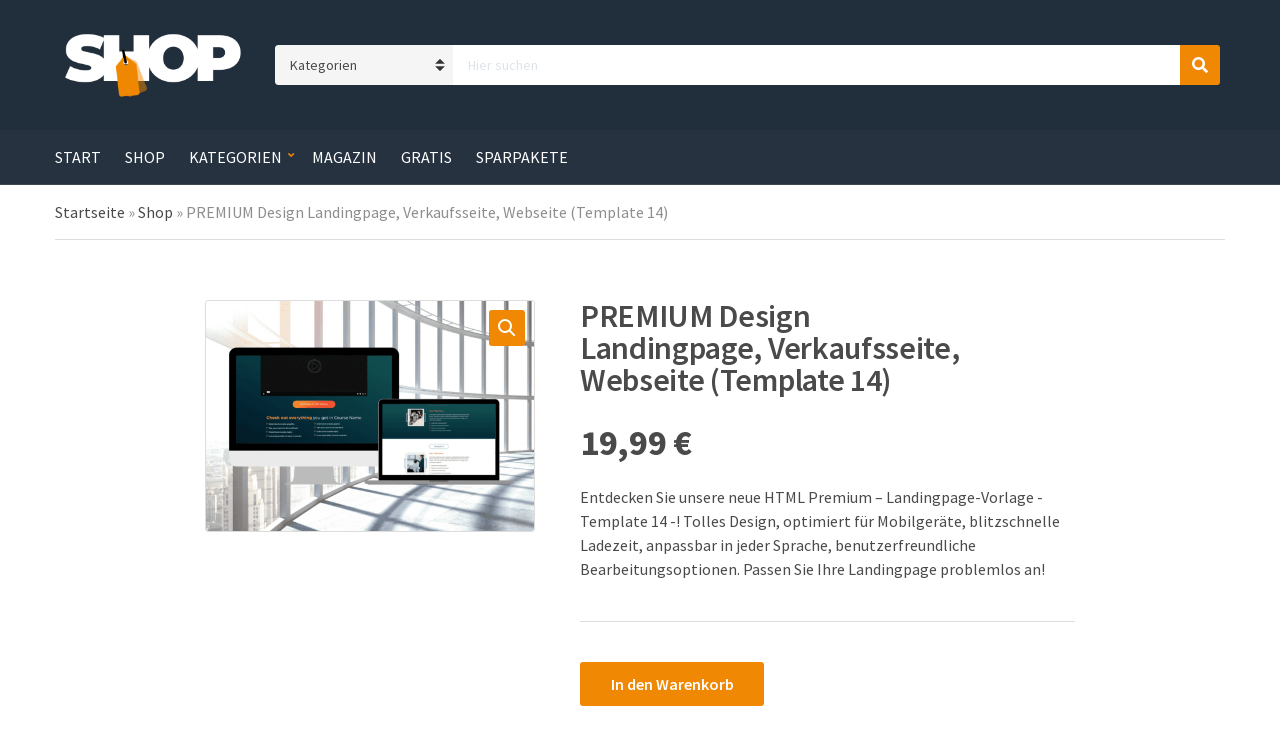

--- FILE ---
content_type: text/html; charset=UTF-8
request_url: https://curubastore.de/produkt/premium-design-landingpage-verkaufsseite-webseite-template-14/
body_size: 20139
content:
<!doctype html>
<html lang="de">
<head>
	<meta charset="UTF-8">
	<meta name="viewport" content="width=device-width, initial-scale=1">
	<meta name='robots' content='index, follow, max-image-preview:large, max-snippet:-1, max-video-preview:-1' />

	<!-- This site is optimized with the Yoast SEO plugin v23.8 - https://yoast.com/wordpress/plugins/seo/ -->
	<title>PREMIUM Design Landingpage, Verkaufsseite, Webseite (Template 14) - curubastore.de</title>
	<link rel="canonical" href="https://curubastore.de/produkt/premium-design-landingpage-verkaufsseite-webseite-template-14/" />
	<meta property="og:locale" content="de_DE" />
	<meta property="og:type" content="article" />
	<meta property="og:title" content="PREMIUM Design Landingpage, Verkaufsseite, Webseite (Template 14) - curubastore.de" />
	<meta property="og:description" content="Entdecken Sie unsere neue HTML Premium - Landingpage-Vorlage -Template 14 -! Tolles Design, optimiert für Mobilgeräte, blitzschnelle Ladezeit, anpassbar in jeder Sprache, benutzerfreundliche Bearbeitungsoptionen. Passen Sie Ihre Landingpage problemlos an!" />
	<meta property="og:url" content="https://curubastore.de/produkt/premium-design-landingpage-verkaufsseite-webseite-template-14/" />
	<meta property="og:site_name" content="curubastore.de" />
	<meta property="article:modified_time" content="2023-12-02T10:25:51+00:00" />
	<meta property="og:image" content="https://curubastore.de/wp-content/uploads/2023/12/premium-14-1.png" />
	<meta property="og:image:width" content="1536" />
	<meta property="og:image:height" content="1075" />
	<meta property="og:image:type" content="image/png" />
	<meta name="twitter:card" content="summary_large_image" />
	<meta name="twitter:label1" content="Geschätzte Lesezeit" />
	<meta name="twitter:data1" content="1 Minute" />
	<script type="application/ld+json" class="yoast-schema-graph">{"@context":"https://schema.org","@graph":[{"@type":"WebPage","@id":"https://curubastore.de/produkt/premium-design-landingpage-verkaufsseite-webseite-template-14/","url":"https://curubastore.de/produkt/premium-design-landingpage-verkaufsseite-webseite-template-14/","name":"PREMIUM Design Landingpage, Verkaufsseite, Webseite (Template 14) - curubastore.de","isPartOf":{"@id":"https://curubastore.de/#website"},"primaryImageOfPage":{"@id":"https://curubastore.de/produkt/premium-design-landingpage-verkaufsseite-webseite-template-14/#primaryimage"},"image":{"@id":"https://curubastore.de/produkt/premium-design-landingpage-verkaufsseite-webseite-template-14/#primaryimage"},"thumbnailUrl":"https://curubastore.de/wp-content/uploads/2023/12/premium-14-1.png","datePublished":"2023-12-02T10:22:33+00:00","dateModified":"2023-12-02T10:25:51+00:00","breadcrumb":{"@id":"https://curubastore.de/produkt/premium-design-landingpage-verkaufsseite-webseite-template-14/#breadcrumb"},"inLanguage":"de","potentialAction":[{"@type":"ReadAction","target":["https://curubastore.de/produkt/premium-design-landingpage-verkaufsseite-webseite-template-14/"]}]},{"@type":"ImageObject","inLanguage":"de","@id":"https://curubastore.de/produkt/premium-design-landingpage-verkaufsseite-webseite-template-14/#primaryimage","url":"https://curubastore.de/wp-content/uploads/2023/12/premium-14-1.png","contentUrl":"https://curubastore.de/wp-content/uploads/2023/12/premium-14-1.png","width":1536,"height":1075},{"@type":"BreadcrumbList","@id":"https://curubastore.de/produkt/premium-design-landingpage-verkaufsseite-webseite-template-14/#breadcrumb","itemListElement":[{"@type":"ListItem","position":1,"name":"Startseite","item":"https://curubastore.de/"},{"@type":"ListItem","position":2,"name":"Shop","item":"https://curubastore.de/shop/"},{"@type":"ListItem","position":3,"name":"PREMIUM Design Landingpage, Verkaufsseite, Webseite (Template 14)"}]},{"@type":"WebSite","@id":"https://curubastore.de/#website","url":"https://curubastore.de/","name":"curubastore.de","description":"","publisher":{"@id":"https://curubastore.de/#organization"},"potentialAction":[{"@type":"SearchAction","target":{"@type":"EntryPoint","urlTemplate":"https://curubastore.de/?s={search_term_string}"},"query-input":{"@type":"PropertyValueSpecification","valueRequired":true,"valueName":"search_term_string"}}],"inLanguage":"de"},{"@type":"Organization","@id":"https://curubastore.de/#organization","name":"curubastore.de","url":"https://curubastore.de/","logo":{"@type":"ImageObject","inLanguage":"de","@id":"https://curubastore.de/#/schema/logo/image/","url":"https://curubastore.de/wp-content/uploads/2023/12/Shop-logo-orange-tag.png","contentUrl":"https://curubastore.de/wp-content/uploads/2023/12/Shop-logo-orange-tag.png","width":309,"height":111,"caption":"curubastore.de"},"image":{"@id":"https://curubastore.de/#/schema/logo/image/"}}]}</script>
	<!-- / Yoast SEO plugin. -->


<link rel='dns-prefetch' href='//fonts.bunny.net' />
<link rel="alternate" type="application/rss+xml" title="curubastore.de &raquo; Feed" href="https://curubastore.de/feed/" />
<link rel="alternate" type="application/rss+xml" title="curubastore.de &raquo; Kommentar-Feed" href="https://curubastore.de/comments/feed/" />
<link rel="alternate" title="oEmbed (JSON)" type="application/json+oembed" href="https://curubastore.de/wp-json/oembed/1.0/embed?url=https%3A%2F%2Fcurubastore.de%2Fprodukt%2Fpremium-design-landingpage-verkaufsseite-webseite-template-14%2F" />
<link rel="alternate" title="oEmbed (XML)" type="text/xml+oembed" href="https://curubastore.de/wp-json/oembed/1.0/embed?url=https%3A%2F%2Fcurubastore.de%2Fprodukt%2Fpremium-design-landingpage-verkaufsseite-webseite-template-14%2F&#038;format=xml" />
<style id='wp-img-auto-sizes-contain-inline-css'>
img:is([sizes=auto i],[sizes^="auto," i]){contain-intrinsic-size:3000px 1500px}
/*# sourceURL=wp-img-auto-sizes-contain-inline-css */
</style>
<link rel='stylesheet' id='gtp-gutenberg-pro-frontend-style-css' href='https://curubastore.de/wp-content/plugins/gutenbergpro-premium/build/style-index.css?ver=update' media='all' />
<style id='wp-emoji-styles-inline-css'>

	img.wp-smiley, img.emoji {
		display: inline !important;
		border: none !important;
		box-shadow: none !important;
		height: 1em !important;
		width: 1em !important;
		margin: 0 0.07em !important;
		vertical-align: -0.1em !important;
		background: none !important;
		padding: 0 !important;
	}
/*# sourceURL=wp-emoji-styles-inline-css */
</style>
<link rel='stylesheet' id='som_lost_password_style-css' href='https://curubastore.de/wp-content/plugins/frontend-reset-password/assets/css/password-lost.css?ver=6.9' media='all' />
<link rel='stylesheet' id='gutenbee-css' href='https://curubastore.de/wp-content/plugins/gutenbee/build/gutenbee.scripts.css?ver=2.18.0' media='all' />
<link rel='stylesheet' id='gutenbee-animations-css' href='https://curubastore.de/wp-content/plugins/gutenbee/build/gutenbee.animations.css?ver=2.18.0' media='all' />
<link rel='stylesheet' id='ignition-user-google-fonts-css' href='https://fonts.bunny.net/css?family=Source+Sans+Pro%3A400%2C600%2C400i%2C700&#038;ver=3.2.0' media='all' />
<link rel='stylesheet' id='ignition-icons-css' href='https://curubastore.de/wp-content/plugins/ignition/inc/assets/vendor/ignition-icons/css/ignition-icons.min.css?ver=3.2.0' media='all' />
<link rel='stylesheet' id='ignition-style-css' href='https://curubastore.de/wp-content/plugins/ignition/inc/assets/css/style.min.css?ver=3.2.0' media='all' />
<link rel='stylesheet' id='ignition-woocommerce-css' href='https://curubastore.de/wp-content/plugins/ignition/inc/assets/css/woocommerce.min.css?ver=3.2.0' media='all' />
<link rel='stylesheet' id='toc-screen-css' href='https://curubastore.de/wp-content/plugins/table-of-contents-plus/screen.min.css?ver=2309' media='all' />
<link rel='stylesheet' id='photoswipe-css' href='https://curubastore.de/wp-content/plugins/woocommerce/assets/css/photoswipe/photoswipe.min.css?ver=9.3.5' media='all' />
<link rel='stylesheet' id='photoswipe-default-skin-css' href='https://curubastore.de/wp-content/plugins/woocommerce/assets/css/photoswipe/default-skin/default-skin.min.css?ver=9.3.5' media='all' />
<style id='woocommerce-inline-inline-css'>
.woocommerce form .form-row .required { visibility: visible; }
/*# sourceURL=woocommerce-inline-inline-css */
</style>
<link rel='stylesheet' id='ignition-nozama-style-css' href='https://curubastore.de/wp-content/themes/ignition-nozama/style.min.css?ver=1.4.1' media='all' />
<link rel='stylesheet' id='ignition-nozama-woocommerce-css' href='https://curubastore.de/wp-content/themes/ignition-nozama/inc/assets/css/woocommerce.min.css?ver=1.4.1' media='all' />
<style id='ignition-nozama-generated-styles-inline-css'>
:root { --ignition-body-background-color: #ffffff; --ignition-primary-color: #F08804; --ignition-secondary-color: #00A8DE; --ignition-text-color: #4A4A4A; --ignition-secondary-text-color: #8E8E8E; --ignition-headings-color: #4A4A4A; --ignition-border-color: #DDDDDD; --ignition-forms-background-color: #ffffff; --ignition-forms-border-color: #CCCCCC; --ignition-forms-text-color: #373737; --ignition-buttons-background-color: #F08804; --ignition-buttons-text-color: #ffffff; --ignition-buttons-border-color: #F08804; --ignition-primary-font-family: Source Sans Pro; --ignition-secondary-font-family: Source Sans Pro; --ignition-top-bar-background-color: #273442; --ignition-top-bar-text-color: #ffffff; --ignition-top-bar-border-color: rgba(255, 255, 255, 0); --ignition-top-bar-transparent-text-color: #ffffff; --ignition-top-bar-transparent-border-color: rgba(255, 255, 255, 0.1); --ignition-header-background-color: #212e3c; --ignition-header-text-color: #ffffff; --ignition-header-border-color: rgba(255, 255, 255, 0.1); --ignition-header-submenu-background-color: #ffffff; --ignition-header-submenu-text-color: #4A4A4A; --ignition-header-transparent-text-color: #ffffff; --ignition-header-transparent-border-color: rgba(255, 255, 255, 0.2); --ignition-header-transparent-submenu-bg-color: #ffffff; --ignition-header-transparent-submenu-text-color: #4A4A4A; --ignition-header-sticky-background-color: #212e3c; --ignition-header-sticky-text-color: #ffffff; --ignition-header-sticky-border-color: rgba(255, 255, 255, 0.1); --ignition-header-sticky-submenu-background-color: #ffffff; --ignition-header-sticky-submenu-text-color: #4A4A4A; --ignition-mobile-nav-background-color: #212e3c; --ignition-mobile-nav-text-color: #ffffff; --ignition-mobile-nav-border-color: rgba(255, 255, 255, 0.1); --ignition-hero-background-color: #212e3c; --ignition-hero-overlay-background-color: rgba(57, 78, 100, 0.46); --ignition-hero-primary-text-color: #ffffff; --ignition-hero-secondary-text-color: #ffffff; --ignition-footer-background-color: #283848; --ignition-footer-border-color: rgba(255, 255, 255, 0.1); --ignition-footer-title-color: #ffffff; --ignition-footer-text-color: #ffffff; --ignition-footer-credits-background-color: #283848; --ignition-footer-credits-text-color: #ffffff; --ignition-footer-credits-link-color: #ffffff; --ignition-footer-credits-border-color: rgba(255, 255, 255, 0.1); } @media (min-width: calc(1320px + 60px)) { .container, .theme-grid > .wp-block-gutenbee-container-inner, .alignwide .maxslider-slide-content, .alignfull .maxslider-slide-content { width: 1320px; max-width: 100%; } [class*="-template-fullwidth-narrow"] .alignwide { width: calc(1320px - 30px); } .theme-grid > .wp-block-gutenbee-container-inner { padding-left: 15px; padding-right: 15px; } } html { font-size: 16px; } body { font-family: "Source Sans Pro", sans-serif; font-weight: 400; font-size: 16px; line-height: 1.5; text-transform: none; letter-spacing: 0em; } h1, h2, h3, h4, h5, h6, .widget-title, .mobile-nav-trigger, .btn, .button, .gutenbee-block-button-link, .wp-block-button__link, .ci-item-filter, input[type="submit"], input[type="reset"], button[type="submit"], li.wc-block-grid__product .wc-block-grid__product-onsale, li.wc-block-grid__product .wc-block-grid__product-price, li.wc-block-grid__product .wc-block-grid__product-price .wc-block-grid__product-price__value, .entry-item-product .price, li.product .price, .product_list_widget .woocommerce-Price-amount, .widget_shopping_cart_content .woocommerce-Price-amount, .onsale, .ignition-slideshow .maxslider-slide-title { font-family: "Source Sans Pro", sans-serif; font-weight: 600; } .navigation-main { font-family: "Source Sans Pro", sans-serif; font-weight: 400; font-size: 16px; line-height: 1.25; text-transform: none; letter-spacing: 0em; } .page-hero-title, .page-title { font-family: "Source Sans Pro", sans-serif; font-weight: 600; } h1,.page-hero-title,.page-title { font-size: 28px; line-height: 1.15; text-transform: none; letter-spacing: -0.01em; } h2, .wc-block-grid__product-title { font-size: 26px; line-height: 1.15; text-transform: none; letter-spacing: -0.01em; } h3 { font-size: 24px; line-height: 1.2; text-transform: none; letter-spacing: -0.01em; } h4 { font-size: 22px; line-height: 1.25; text-transform: none; letter-spacing: -0.01em; } h5 { font-size: 18px; line-height: 1.25; text-transform: none; letter-spacing: -0.01em; } h6 { font-size: 16px; line-height: 1.32; text-transform: none; letter-spacing: -0.01em; } .widget-title { font-size: 18px; line-height: 1.2; text-transform: none; letter-spacing: -0.01em; } .widget { font-size: 16px; line-height: 1.5; text-transform: none; letter-spacing: 0em; } .btn, .button, .gutenbee-block-button-link, .wp-block-button__link, .comment-reply-link, .ci-item-filter, .maxslider-slide .maxslider-btn, .added_to_cart, input[type="submit"], input[type="reset"], button[type="submit"] { font-family: "Source Sans Pro", sans-serif; font-weight: 600; font-size: 16px; line-height: 1.25; text-transform: none; letter-spacing: 0em; } @media (max-width: 991px) { #mobilemenu { display: block; } .head-content-slot-mobile-nav { display: inline-block; } .nav { display: none; } .head-mast-inner { flex-wrap: wrap; margin: 0; padding: 15px 0; justify-content: space-between; } .head-mast-inner .head-content-slot { margin: 0; } .head-mast-inner .head-content-slot-end { margin-left: auto; } .rtl .head-mast-inner .head-content-slot-end { margin-left: 0; margin-right: auto; } .head-mast-inner .head-content-slot-end .head-content-slot-item { margin-left: 5px; } .rtl .head-mast-inner .head-content-slot-end .head-content-slot-item { margin-left: 0; margin-right: 5px; } .site-branding { margin: 0 15px 0 0; width: auto; max-width: 140px; flex: none; } .rtl .site-branding { margin: 0 0 0 15px; } .site-logo { font-size: 26px; } .site-tagline { display: none; } .head-mast-inner .head-content-slot-search-contact-bar { width: 100%; flex: none; order: 10; margin-top: 10px; } .head-mast-inner .head-content-slot-item { margin: 0; } .header-mini-cart-trigger .amount { display: none; } .head-mast-navigation-sticky-container { display: none; } } @media (min-width: 992px) { .page-hero { height: 150px; } } @media (min-width: 576px) and (max-width: 991px) { .page-hero { height: 100px; } } @media (max-width: 575px) { .page-hero { height: 100px; } } 
/*# sourceURL=ignition-nozama-generated-styles-inline-css */
</style>
<script src="https://curubastore.de/wp-includes/js/jquery/jquery.min.js?ver=3.7.1" id="jquery-core-js"></script>
<script src="https://curubastore.de/wp-includes/js/jquery/jquery-migrate.min.js?ver=3.4.1" id="jquery-migrate-js"></script>
<script src="https://curubastore.de/wp-content/plugins/woocommerce/assets/js/zoom/jquery.zoom.min.js?ver=1.7.21-wc.9.3.5" id="zoom-js" defer data-wp-strategy="defer"></script>
<script src="https://curubastore.de/wp-content/plugins/woocommerce/assets/js/flexslider/jquery.flexslider.min.js?ver=2.7.2-wc.9.3.5" id="flexslider-js" defer data-wp-strategy="defer"></script>
<script src="https://curubastore.de/wp-content/plugins/woocommerce/assets/js/photoswipe/photoswipe.min.js?ver=4.1.1-wc.9.3.5" id="photoswipe-js" defer data-wp-strategy="defer"></script>
<script src="https://curubastore.de/wp-content/plugins/woocommerce/assets/js/photoswipe/photoswipe-ui-default.min.js?ver=4.1.1-wc.9.3.5" id="photoswipe-ui-default-js" defer data-wp-strategy="defer"></script>
<script id="wc-single-product-js-extra">
var wc_single_product_params = {"i18n_required_rating_text":"Please select a rating","review_rating_required":"yes","flexslider":{"rtl":false,"animation":"slide","smoothHeight":true,"directionNav":false,"controlNav":"thumbnails","slideshow":false,"animationSpeed":500,"animationLoop":false,"allowOneSlide":false},"zoom_enabled":"1","zoom_options":[],"photoswipe_enabled":"1","photoswipe_options":{"shareEl":false,"closeOnScroll":false,"history":false,"hideAnimationDuration":0,"showAnimationDuration":0},"flexslider_enabled":"1"};
//# sourceURL=wc-single-product-js-extra
</script>
<script src="https://curubastore.de/wp-content/plugins/woocommerce/assets/js/frontend/single-product.min.js?ver=9.3.5" id="wc-single-product-js" defer data-wp-strategy="defer"></script>
<script src="https://curubastore.de/wp-content/plugins/woocommerce/assets/js/jquery-blockui/jquery.blockUI.min.js?ver=2.7.0-wc.9.3.5" id="jquery-blockui-js" defer data-wp-strategy="defer"></script>
<script src="https://curubastore.de/wp-content/plugins/woocommerce/assets/js/js-cookie/js.cookie.min.js?ver=2.1.4-wc.9.3.5" id="js-cookie-js" defer data-wp-strategy="defer"></script>
<script id="woocommerce-js-extra">
var woocommerce_params = {"ajax_url":"/wp-admin/admin-ajax.php","wc_ajax_url":"/?wc-ajax=%%endpoint%%"};
//# sourceURL=woocommerce-js-extra
</script>
<script src="https://curubastore.de/wp-content/plugins/woocommerce/assets/js/frontend/woocommerce.min.js?ver=9.3.5" id="woocommerce-js" defer data-wp-strategy="defer"></script>
<link rel="https://api.w.org/" href="https://curubastore.de/wp-json/" /><link rel="alternate" title="JSON" type="application/json" href="https://curubastore.de/wp-json/wp/v2/product/101554" /><link rel="EditURI" type="application/rsd+xml" title="RSD" href="https://curubastore.de/xmlrpc.php?rsd" />
<meta name="generator" content="WordPress 6.9" />
<meta name="generator" content="WooCommerce 9.3.5" />
<link rel='shortlink' href='https://curubastore.de/?p=101554' />
<style>
.som-password-error-message,
.som-password-sent-message {
	background-color: #2679ce;
	border-color: #2679ce;
}
</style>
	<noscript><style>.woocommerce-product-gallery{ opacity: 1 !important; }</style></noscript>
	<link rel="canonical" href="https://curubastore.de/produkt/premium-design-landingpage-verkaufsseite-webseite-template-14/">
<meta name="description" content="Entdecken Sie unsere neue HTML Premium - Landingpage-Vorlage -Template 14 -! Tolles Design, optimiert für Mobilgeräte, blitzschnelle Ladezeit, anpassbar in jede">
<meta property="og:title" content="PREMIUM Design Landingpage, Verkaufsseite, Webseite (Template 14) - curubastore.de">
<meta property="og:type" content="product">
<meta property="og:image" content="https://curubastore.de/wp-content/uploads/2023/12/premium-14-1.png">
<meta property="og:image:width" content="1536">
<meta property="og:image:height" content="1075">
<meta property="og:image:alt" content="premium-14-1.png">
<meta property="og:description" content="Entdecken Sie unsere neue HTML Premium - Landingpage-Vorlage -Template 14 -! Tolles Design, optimiert für Mobilgeräte, blitzschnelle Ladezeit, anpassbar in jede">
<meta property="og:url" content="https://curubastore.de/produkt/premium-design-landingpage-verkaufsseite-webseite-template-14/">
<meta property="og:locale" content="de_DE">
<meta property="og:site_name" content="curubastore.de">
<meta property="article:published_time" content="2023-12-02T10:22:33+00:00">
<meta property="article:modified_time" content="2023-12-02T10:25:51+00:00">
<meta property="og:updated_time" content="2023-12-02T10:25:51+00:00">
<meta property="product:price:amount" content="19.99">
<meta property="product:price:currency" content="EUR">
<meta property="og:availability" content="instock">
<meta property="og:type" content="product">
<meta name="twitter:card" content="summary_large_image">
<meta name="twitter:image" content="https://curubastore.de/wp-content/uploads/2023/12/premium-14-1.png">
<meta name="author" content="AlexanderSeefried-curubastore">
<meta name="date" content="2023-12-02T10:22:33+00:00">
<link rel="icon" href="https://curubastore.de/wp-content/uploads/2023/12/Design-ohne-Titel-33.png" sizes="32x32" />
<link rel="icon" href="https://curubastore.de/wp-content/uploads/2023/12/Design-ohne-Titel-33.png" sizes="192x192" />
<link rel="apple-touch-icon" href="https://curubastore.de/wp-content/uploads/2023/12/Design-ohne-Titel-33.png" />
<meta name="msapplication-TileImage" content="https://curubastore.de/wp-content/uploads/2023/12/Design-ohne-Titel-33.png" />
		<style id="wp-custom-css">
			#wpcf7-f225-o1 { position: relative; }

#wpcf7-f225-o1 input[type="submit"] {
	position: absolute;
	right: 0;
	top: 0;
}

#wpcf7-f225-o1 .wpcf7-form-control-wrap {	margin: 0;}

#wpcf7-f225-o1 p { margin:0; }
div.wpcf7 .ajax-loader { display: none; }		</style>
		<style id='wp-block-image-inline-css'>
.wp-block-image>a,.wp-block-image>figure>a{display:inline-block}.wp-block-image img{box-sizing:border-box;height:auto;max-width:100%;vertical-align:bottom}@media not (prefers-reduced-motion){.wp-block-image img.hide{visibility:hidden}.wp-block-image img.show{animation:show-content-image .4s}}.wp-block-image[style*=border-radius] img,.wp-block-image[style*=border-radius]>a{border-radius:inherit}.wp-block-image.has-custom-border img{box-sizing:border-box}.wp-block-image.aligncenter{text-align:center}.wp-block-image.alignfull>a,.wp-block-image.alignwide>a{width:100%}.wp-block-image.alignfull img,.wp-block-image.alignwide img{height:auto;width:100%}.wp-block-image .aligncenter,.wp-block-image .alignleft,.wp-block-image .alignright,.wp-block-image.aligncenter,.wp-block-image.alignleft,.wp-block-image.alignright{display:table}.wp-block-image .aligncenter>figcaption,.wp-block-image .alignleft>figcaption,.wp-block-image .alignright>figcaption,.wp-block-image.aligncenter>figcaption,.wp-block-image.alignleft>figcaption,.wp-block-image.alignright>figcaption{caption-side:bottom;display:table-caption}.wp-block-image .alignleft{float:left;margin:.5em 1em .5em 0}.wp-block-image .alignright{float:right;margin:.5em 0 .5em 1em}.wp-block-image .aligncenter{margin-left:auto;margin-right:auto}.wp-block-image :where(figcaption){margin-bottom:1em;margin-top:.5em}.wp-block-image.is-style-circle-mask img{border-radius:9999px}@supports ((-webkit-mask-image:none) or (mask-image:none)) or (-webkit-mask-image:none){.wp-block-image.is-style-circle-mask img{border-radius:0;-webkit-mask-image:url('data:image/svg+xml;utf8,<svg viewBox="0 0 100 100" xmlns="http://www.w3.org/2000/svg"><circle cx="50" cy="50" r="50"/></svg>');mask-image:url('data:image/svg+xml;utf8,<svg viewBox="0 0 100 100" xmlns="http://www.w3.org/2000/svg"><circle cx="50" cy="50" r="50"/></svg>');mask-mode:alpha;-webkit-mask-position:center;mask-position:center;-webkit-mask-repeat:no-repeat;mask-repeat:no-repeat;-webkit-mask-size:contain;mask-size:contain}}:root :where(.wp-block-image.is-style-rounded img,.wp-block-image .is-style-rounded img){border-radius:9999px}.wp-block-image figure{margin:0}.wp-lightbox-container{display:flex;flex-direction:column;position:relative}.wp-lightbox-container img{cursor:zoom-in}.wp-lightbox-container img:hover+button{opacity:1}.wp-lightbox-container button{align-items:center;backdrop-filter:blur(16px) saturate(180%);background-color:#5a5a5a40;border:none;border-radius:4px;cursor:zoom-in;display:flex;height:20px;justify-content:center;opacity:0;padding:0;position:absolute;right:16px;text-align:center;top:16px;width:20px;z-index:100}@media not (prefers-reduced-motion){.wp-lightbox-container button{transition:opacity .2s ease}}.wp-lightbox-container button:focus-visible{outline:3px auto #5a5a5a40;outline:3px auto -webkit-focus-ring-color;outline-offset:3px}.wp-lightbox-container button:hover{cursor:pointer;opacity:1}.wp-lightbox-container button:focus{opacity:1}.wp-lightbox-container button:focus,.wp-lightbox-container button:hover,.wp-lightbox-container button:not(:hover):not(:active):not(.has-background){background-color:#5a5a5a40;border:none}.wp-lightbox-overlay{box-sizing:border-box;cursor:zoom-out;height:100vh;left:0;overflow:hidden;position:fixed;top:0;visibility:hidden;width:100%;z-index:100000}.wp-lightbox-overlay .close-button{align-items:center;cursor:pointer;display:flex;justify-content:center;min-height:40px;min-width:40px;padding:0;position:absolute;right:calc(env(safe-area-inset-right) + 16px);top:calc(env(safe-area-inset-top) + 16px);z-index:5000000}.wp-lightbox-overlay .close-button:focus,.wp-lightbox-overlay .close-button:hover,.wp-lightbox-overlay .close-button:not(:hover):not(:active):not(.has-background){background:none;border:none}.wp-lightbox-overlay .lightbox-image-container{height:var(--wp--lightbox-container-height);left:50%;overflow:hidden;position:absolute;top:50%;transform:translate(-50%,-50%);transform-origin:top left;width:var(--wp--lightbox-container-width);z-index:9999999999}.wp-lightbox-overlay .wp-block-image{align-items:center;box-sizing:border-box;display:flex;height:100%;justify-content:center;margin:0;position:relative;transform-origin:0 0;width:100%;z-index:3000000}.wp-lightbox-overlay .wp-block-image img{height:var(--wp--lightbox-image-height);min-height:var(--wp--lightbox-image-height);min-width:var(--wp--lightbox-image-width);width:var(--wp--lightbox-image-width)}.wp-lightbox-overlay .wp-block-image figcaption{display:none}.wp-lightbox-overlay button{background:none;border:none}.wp-lightbox-overlay .scrim{background-color:#fff;height:100%;opacity:.9;position:absolute;width:100%;z-index:2000000}.wp-lightbox-overlay.active{visibility:visible}@media not (prefers-reduced-motion){.wp-lightbox-overlay.active{animation:turn-on-visibility .25s both}.wp-lightbox-overlay.active img{animation:turn-on-visibility .35s both}.wp-lightbox-overlay.show-closing-animation:not(.active){animation:turn-off-visibility .35s both}.wp-lightbox-overlay.show-closing-animation:not(.active) img{animation:turn-off-visibility .25s both}.wp-lightbox-overlay.zoom.active{animation:none;opacity:1;visibility:visible}.wp-lightbox-overlay.zoom.active .lightbox-image-container{animation:lightbox-zoom-in .4s}.wp-lightbox-overlay.zoom.active .lightbox-image-container img{animation:none}.wp-lightbox-overlay.zoom.active .scrim{animation:turn-on-visibility .4s forwards}.wp-lightbox-overlay.zoom.show-closing-animation:not(.active){animation:none}.wp-lightbox-overlay.zoom.show-closing-animation:not(.active) .lightbox-image-container{animation:lightbox-zoom-out .4s}.wp-lightbox-overlay.zoom.show-closing-animation:not(.active) .lightbox-image-container img{animation:none}.wp-lightbox-overlay.zoom.show-closing-animation:not(.active) .scrim{animation:turn-off-visibility .4s forwards}}@keyframes show-content-image{0%{visibility:hidden}99%{visibility:hidden}to{visibility:visible}}@keyframes turn-on-visibility{0%{opacity:0}to{opacity:1}}@keyframes turn-off-visibility{0%{opacity:1;visibility:visible}99%{opacity:0;visibility:visible}to{opacity:0;visibility:hidden}}@keyframes lightbox-zoom-in{0%{transform:translate(calc((-100vw + var(--wp--lightbox-scrollbar-width))/2 + var(--wp--lightbox-initial-left-position)),calc(-50vh + var(--wp--lightbox-initial-top-position))) scale(var(--wp--lightbox-scale))}to{transform:translate(-50%,-50%) scale(1)}}@keyframes lightbox-zoom-out{0%{transform:translate(-50%,-50%) scale(1);visibility:visible}99%{visibility:visible}to{transform:translate(calc((-100vw + var(--wp--lightbox-scrollbar-width))/2 + var(--wp--lightbox-initial-left-position)),calc(-50vh + var(--wp--lightbox-initial-top-position))) scale(var(--wp--lightbox-scale));visibility:hidden}}
/*# sourceURL=https://curubastore.de/wp-includes/blocks/image/style.min.css */
</style>
<style id='wp-block-spacer-inline-css'>
.wp-block-spacer{clear:both}
/*# sourceURL=https://curubastore.de/wp-includes/blocks/spacer/style.min.css */
</style>
<link rel='stylesheet' id='wc-blocks-style-css' href='https://curubastore.de/wp-content/plugins/woocommerce/assets/client/blocks/wc-blocks.css?ver=wc-9.3.5' media='all' />
<style id='global-styles-inline-css'>
:root{--wp--preset--aspect-ratio--square: 1;--wp--preset--aspect-ratio--4-3: 4/3;--wp--preset--aspect-ratio--3-4: 3/4;--wp--preset--aspect-ratio--3-2: 3/2;--wp--preset--aspect-ratio--2-3: 2/3;--wp--preset--aspect-ratio--16-9: 16/9;--wp--preset--aspect-ratio--9-16: 9/16;--wp--preset--color--black: #000000;--wp--preset--color--cyan-bluish-gray: #abb8c3;--wp--preset--color--white: #ffffff;--wp--preset--color--pale-pink: #f78da7;--wp--preset--color--vivid-red: #cf2e2e;--wp--preset--color--luminous-vivid-orange: #ff6900;--wp--preset--color--luminous-vivid-amber: #fcb900;--wp--preset--color--light-green-cyan: #7bdcb5;--wp--preset--color--vivid-green-cyan: #00d084;--wp--preset--color--pale-cyan-blue: #8ed1fc;--wp--preset--color--vivid-cyan-blue: #0693e3;--wp--preset--color--vivid-purple: #9b51e0;--wp--preset--color--theme-primary: #F08804;--wp--preset--color--theme-secondary: #00A8DE;--wp--preset--color--theme-tertiary: #212e3c;--wp--preset--color--theme-dark-gray: #4A4A4A;--wp--preset--color--theme-medium-gray: #8E8E8E;--wp--preset--color--theme-light-gray: #DDDDDD;--wp--preset--gradient--vivid-cyan-blue-to-vivid-purple: linear-gradient(135deg,rgb(6,147,227) 0%,rgb(155,81,224) 100%);--wp--preset--gradient--light-green-cyan-to-vivid-green-cyan: linear-gradient(135deg,rgb(122,220,180) 0%,rgb(0,208,130) 100%);--wp--preset--gradient--luminous-vivid-amber-to-luminous-vivid-orange: linear-gradient(135deg,rgb(252,185,0) 0%,rgb(255,105,0) 100%);--wp--preset--gradient--luminous-vivid-orange-to-vivid-red: linear-gradient(135deg,rgb(255,105,0) 0%,rgb(207,46,46) 100%);--wp--preset--gradient--very-light-gray-to-cyan-bluish-gray: linear-gradient(135deg,rgb(238,238,238) 0%,rgb(169,184,195) 100%);--wp--preset--gradient--cool-to-warm-spectrum: linear-gradient(135deg,rgb(74,234,220) 0%,rgb(151,120,209) 20%,rgb(207,42,186) 40%,rgb(238,44,130) 60%,rgb(251,105,98) 80%,rgb(254,248,76) 100%);--wp--preset--gradient--blush-light-purple: linear-gradient(135deg,rgb(255,206,236) 0%,rgb(152,150,240) 100%);--wp--preset--gradient--blush-bordeaux: linear-gradient(135deg,rgb(254,205,165) 0%,rgb(254,45,45) 50%,rgb(107,0,62) 100%);--wp--preset--gradient--luminous-dusk: linear-gradient(135deg,rgb(255,203,112) 0%,rgb(199,81,192) 50%,rgb(65,88,208) 100%);--wp--preset--gradient--pale-ocean: linear-gradient(135deg,rgb(255,245,203) 0%,rgb(182,227,212) 50%,rgb(51,167,181) 100%);--wp--preset--gradient--electric-grass: linear-gradient(135deg,rgb(202,248,128) 0%,rgb(113,206,126) 100%);--wp--preset--gradient--midnight: linear-gradient(135deg,rgb(2,3,129) 0%,rgb(40,116,252) 100%);--wp--preset--font-size--small: 13px;--wp--preset--font-size--medium: 20px;--wp--preset--font-size--large: 36px;--wp--preset--font-size--x-large: 42px;--wp--preset--spacing--20: 0.44rem;--wp--preset--spacing--30: 0.67rem;--wp--preset--spacing--40: 1rem;--wp--preset--spacing--50: 1.5rem;--wp--preset--spacing--60: 2.25rem;--wp--preset--spacing--70: 3.38rem;--wp--preset--spacing--80: 5.06rem;--wp--preset--shadow--natural: 6px 6px 9px rgba(0, 0, 0, 0.2);--wp--preset--shadow--deep: 12px 12px 50px rgba(0, 0, 0, 0.4);--wp--preset--shadow--sharp: 6px 6px 0px rgba(0, 0, 0, 0.2);--wp--preset--shadow--outlined: 6px 6px 0px -3px rgb(255, 255, 255), 6px 6px rgb(0, 0, 0);--wp--preset--shadow--crisp: 6px 6px 0px rgb(0, 0, 0);}:where(.is-layout-flex){gap: 0.5em;}:where(.is-layout-grid){gap: 0.5em;}body .is-layout-flex{display: flex;}.is-layout-flex{flex-wrap: wrap;align-items: center;}.is-layout-flex > :is(*, div){margin: 0;}body .is-layout-grid{display: grid;}.is-layout-grid > :is(*, div){margin: 0;}:where(.wp-block-columns.is-layout-flex){gap: 2em;}:where(.wp-block-columns.is-layout-grid){gap: 2em;}:where(.wp-block-post-template.is-layout-flex){gap: 1.25em;}:where(.wp-block-post-template.is-layout-grid){gap: 1.25em;}.has-black-color{color: var(--wp--preset--color--black) !important;}.has-cyan-bluish-gray-color{color: var(--wp--preset--color--cyan-bluish-gray) !important;}.has-white-color{color: var(--wp--preset--color--white) !important;}.has-pale-pink-color{color: var(--wp--preset--color--pale-pink) !important;}.has-vivid-red-color{color: var(--wp--preset--color--vivid-red) !important;}.has-luminous-vivid-orange-color{color: var(--wp--preset--color--luminous-vivid-orange) !important;}.has-luminous-vivid-amber-color{color: var(--wp--preset--color--luminous-vivid-amber) !important;}.has-light-green-cyan-color{color: var(--wp--preset--color--light-green-cyan) !important;}.has-vivid-green-cyan-color{color: var(--wp--preset--color--vivid-green-cyan) !important;}.has-pale-cyan-blue-color{color: var(--wp--preset--color--pale-cyan-blue) !important;}.has-vivid-cyan-blue-color{color: var(--wp--preset--color--vivid-cyan-blue) !important;}.has-vivid-purple-color{color: var(--wp--preset--color--vivid-purple) !important;}.has-black-background-color{background-color: var(--wp--preset--color--black) !important;}.has-cyan-bluish-gray-background-color{background-color: var(--wp--preset--color--cyan-bluish-gray) !important;}.has-white-background-color{background-color: var(--wp--preset--color--white) !important;}.has-pale-pink-background-color{background-color: var(--wp--preset--color--pale-pink) !important;}.has-vivid-red-background-color{background-color: var(--wp--preset--color--vivid-red) !important;}.has-luminous-vivid-orange-background-color{background-color: var(--wp--preset--color--luminous-vivid-orange) !important;}.has-luminous-vivid-amber-background-color{background-color: var(--wp--preset--color--luminous-vivid-amber) !important;}.has-light-green-cyan-background-color{background-color: var(--wp--preset--color--light-green-cyan) !important;}.has-vivid-green-cyan-background-color{background-color: var(--wp--preset--color--vivid-green-cyan) !important;}.has-pale-cyan-blue-background-color{background-color: var(--wp--preset--color--pale-cyan-blue) !important;}.has-vivid-cyan-blue-background-color{background-color: var(--wp--preset--color--vivid-cyan-blue) !important;}.has-vivid-purple-background-color{background-color: var(--wp--preset--color--vivid-purple) !important;}.has-black-border-color{border-color: var(--wp--preset--color--black) !important;}.has-cyan-bluish-gray-border-color{border-color: var(--wp--preset--color--cyan-bluish-gray) !important;}.has-white-border-color{border-color: var(--wp--preset--color--white) !important;}.has-pale-pink-border-color{border-color: var(--wp--preset--color--pale-pink) !important;}.has-vivid-red-border-color{border-color: var(--wp--preset--color--vivid-red) !important;}.has-luminous-vivid-orange-border-color{border-color: var(--wp--preset--color--luminous-vivid-orange) !important;}.has-luminous-vivid-amber-border-color{border-color: var(--wp--preset--color--luminous-vivid-amber) !important;}.has-light-green-cyan-border-color{border-color: var(--wp--preset--color--light-green-cyan) !important;}.has-vivid-green-cyan-border-color{border-color: var(--wp--preset--color--vivid-green-cyan) !important;}.has-pale-cyan-blue-border-color{border-color: var(--wp--preset--color--pale-cyan-blue) !important;}.has-vivid-cyan-blue-border-color{border-color: var(--wp--preset--color--vivid-cyan-blue) !important;}.has-vivid-purple-border-color{border-color: var(--wp--preset--color--vivid-purple) !important;}.has-vivid-cyan-blue-to-vivid-purple-gradient-background{background: var(--wp--preset--gradient--vivid-cyan-blue-to-vivid-purple) !important;}.has-light-green-cyan-to-vivid-green-cyan-gradient-background{background: var(--wp--preset--gradient--light-green-cyan-to-vivid-green-cyan) !important;}.has-luminous-vivid-amber-to-luminous-vivid-orange-gradient-background{background: var(--wp--preset--gradient--luminous-vivid-amber-to-luminous-vivid-orange) !important;}.has-luminous-vivid-orange-to-vivid-red-gradient-background{background: var(--wp--preset--gradient--luminous-vivid-orange-to-vivid-red) !important;}.has-very-light-gray-to-cyan-bluish-gray-gradient-background{background: var(--wp--preset--gradient--very-light-gray-to-cyan-bluish-gray) !important;}.has-cool-to-warm-spectrum-gradient-background{background: var(--wp--preset--gradient--cool-to-warm-spectrum) !important;}.has-blush-light-purple-gradient-background{background: var(--wp--preset--gradient--blush-light-purple) !important;}.has-blush-bordeaux-gradient-background{background: var(--wp--preset--gradient--blush-bordeaux) !important;}.has-luminous-dusk-gradient-background{background: var(--wp--preset--gradient--luminous-dusk) !important;}.has-pale-ocean-gradient-background{background: var(--wp--preset--gradient--pale-ocean) !important;}.has-electric-grass-gradient-background{background: var(--wp--preset--gradient--electric-grass) !important;}.has-midnight-gradient-background{background: var(--wp--preset--gradient--midnight) !important;}.has-small-font-size{font-size: var(--wp--preset--font-size--small) !important;}.has-medium-font-size{font-size: var(--wp--preset--font-size--medium) !important;}.has-large-font-size{font-size: var(--wp--preset--font-size--large) !important;}.has-x-large-font-size{font-size: var(--wp--preset--font-size--x-large) !important;}
/*# sourceURL=global-styles-inline-css */
</style>
</head>
<body class="wp-singular product-template-default single single-product postid-101554 wp-custom-logo wp-embed-responsive wp-theme-ignition-nozama theme-ignition-nozama ignition-header-type-normal ignition-page-title-bg-off ignition-page-title-normal-off ignition-page-title-subtitle-off ignition-page-breadcrumb-on ignition-site-layout-content_sidebar ignition-side-mode-site-layout-boxed ignition-top-bar-visible-off ignition-header-menu-layout-full_right ignition-header-fullwidth-off ignition-header-sticky-on ignition-header-sticky-type-shy ignition-mobile-nav-slide-right-on ignition-page-title-horz-align-left ignition-blog-layout-content_sidebar ignition-blog-posts-layout-1col-horz ignition-footer-visible-on ignition-site-title-off ignition-site-description-off ignition-no-main-padding-off woocommerce woocommerce-page woocommerce-no-js ignition-shop-layout-content_sidebar">
<div><a class="skip-link sr-only sr-only-focusable" href="#site-content">Skip to the content</a></div>
	
	<div class="page-wrap">

		
<header class="header header-sticky sticky-shy header-theme header-normal"
		data-mobile-breakpoint="991"
>

	
	<div class="head-mast">

		
		<div class="container">
			<div class="row">
				<div class="col-12">
					<div class="head-mast-inner">
						<div class="head-content-slot-mobile-nav">
							
<a href="#mobilemenu" class="mobile-nav-trigger">
	<span class="ignition-icons ignition-icons-bars"></span>
	<span class="sr-only">
		Menu	</span>
</a>
						</div>

						
<div class="site-branding">
	<div class="site-logo"><a href="https://curubastore.de/" class="custom-logo-link" rel="home"><img width="309" height="111" src="https://curubastore.de/wp-content/uploads/2023/12/Shop-logo-orange-tag.png" class="custom-logo" alt="curubastore.de" decoding="async"   /></a></div></div>

						<div class="head-content-slot head-content-slot-search-contact-bar ">
							<div class="head-content-slot-item-search">
									<div class="head-search-form-wrap">
		<form class="category-search-form form-ajax-enabled" action="https://curubastore.de/" method="get">
			<label for="category-search-name" class="sr-only" >
				Category name			</label>

			<select  name='product_cat' id='category-search-name' class='category-search-select'>
	<option value=''>Kategorien</option>
	<option class="level-0" value="texte-artikel">Texte &amp; Artikel</option>
	<option class="level-0" value="e-books">E-Books</option>
	<option class="level-0" value="videokurse">Videokurse</option>
	<option class="level-0" value="webseiten-templates">Webseiten &amp; Templates</option>
	<option class="level-0" value="musik-sounds">Musik &amp; Sounds</option>
	<option class="level-0" value="sparpakete">Sparpakete</option>
	<option class="level-0" value="canva-vorlagen">Canva Vorlagen</option>
	<option class="level-0" value="grafiken-bilder">Grafiken &amp; Bilder</option>
</select>

			<div class="category-search-input-wrap">
				<label for="category-search-input" class="sr-only">
					Search products:				</label>
				<input
					type="text"
					class="category-search-input"
					id="category-search-input"
					placeholder="Hier suchen"
					name="s"
					autocomplete="off"
				/>

				<ul class="category-search-results">
					<li class="category-search-results-item">
						<a href="">
															<div class="category-search-results-item-thumb">
									<img src="https://curubastore.de/wp-content/uploads/woocommerce-placeholder-150x150.png" alt="Search result item thumbnail">
								</div>
							
							<div class="category-search-results-item-content">
								<p class="category-search-results-item-title"></p>
																									<p class="category-search-results-item-excerpt"></p>
															</div>
						</a>
					</li>
				</ul>
				<span class="category-search-spinner"></span>
				<input type="hidden" name="post_type" value="product" />
			</div>

			<button type="submit" class="category-search-btn">
				<span class="ignition-icons ignition-icons-search"></span><span class="sr-only">Search</span>
			</button>
		</form>
	</div>
								</div>
													</div>

												<div class="head-content-slot head-content-slot-end">
													</div>
					</div>
				</div>
			</div>
		</div>

		
	</div>

	<div class="head-mast-navigation">
		<div class="container">
			<div class="row">
				<div class="col-12">
					<div class="head-mast-navigation-inner">
						<nav class="nav"><ul id="header-menu-1" class="navigation-main ignition-menu-hauptmenue"><li id="menu-item-102302" class="menu-item menu-item-type-post_type menu-item-object-page menu-item-home menu-item-102302"><a href="https://curubastore.de/">START</a></li>
<li id="menu-item-101955" class="menu-item menu-item-type-post_type menu-item-object-page menu-item-101955"><a href="https://curubastore.de/shop/">SHOP</a></li>
<li id="menu-item-102444" class="menu-item menu-item-type-post_type menu-item-object-page menu-item-has-children menu-item-102444"><a href="https://curubastore.de/kategorien/">KATEGORIEN</a>
<ul class="sub-menu">
	<li id="menu-item-102446" class="menu-item menu-item-type-taxonomy menu-item-object-product_cat menu-item-102446"><a href="https://curubastore.de/produkt-kategorie/e-books/">E-Books</a></li>
	<li id="menu-item-102451" class="menu-item menu-item-type-taxonomy menu-item-object-product_cat menu-item-102451"><a href="https://curubastore.de/produkt-kategorie/videokurse/">Videokurse</a></li>
	<li id="menu-item-102448" class="menu-item menu-item-type-taxonomy menu-item-object-product_cat menu-item-102448"><a href="https://curubastore.de/produkt-kategorie/musik-sounds/">Musik &amp; Sounds</a></li>
	<li id="menu-item-102445" class="menu-item menu-item-type-taxonomy menu-item-object-product_cat menu-item-102445"><a href="https://curubastore.de/produkt-kategorie/canva-vorlagen/">Canva Vorlagen</a></li>
	<li id="menu-item-102447" class="menu-item menu-item-type-taxonomy menu-item-object-product_cat menu-item-102447"><a href="https://curubastore.de/produkt-kategorie/grafiken-bilder/">Grafiken &amp; Bilder</a></li>
	<li id="menu-item-102450" class="menu-item menu-item-type-taxonomy menu-item-object-product_cat menu-item-102450"><a href="https://curubastore.de/produkt-kategorie/texte-artikel/">Texte &amp; Artikel</a></li>
	<li id="menu-item-102452" class="menu-item menu-item-type-taxonomy menu-item-object-product_cat current-product-ancestor current-menu-parent current-product-parent menu-item-102452"><a href="https://curubastore.de/produkt-kategorie/webseiten-templates/">Webseiten &amp; Templates</a></li>
</ul>
</li>
<li id="menu-item-101954" class="menu-item menu-item-type-post_type menu-item-object-page menu-item-101954"><a href="https://curubastore.de/magazin/">MAGAZIN</a></li>
<li id="menu-item-101953" class="menu-item menu-item-type-post_type menu-item-object-page menu-item-101953"><a href="https://curubastore.de/gratis/">GRATIS</a></li>
<li id="menu-item-101956" class="menu-item menu-item-type-taxonomy menu-item-object-product_cat menu-item-101956"><a href="https://curubastore.de/produkt-kategorie/sparpakete/">SPARPAKETE</a></li>
</ul></nav>					</div>
				</div>
			</div>
		</div>
	</div>
</header>

		<div class="site-content-wrap">

			<div class="section-pre-main page-breadcrumb">
			<div class="container">
				<div class="row ">
					<div class="col-12">
						<div class="ignition-breadcrumbs" ><span><span><a href="https://curubastore.de/">Startseite</a></span> » <span><a href="https://curubastore.de/shop/">Shop</a></span> » <span class="breadcrumb_last" aria-current="page">PREMIUM Design Landingpage, Verkaufsseite, Webseite (Template 14)</span></span></div>					</div>
				</div>
			</div>
		</div>
		
<main class="main">

	
	<div class="container">

		
	<div class="row justify-content-center">

		<div id="site-content" class="col-lg-9 col-12">

							
				<div class="woocommerce-notices-wrapper"></div><div id="product-101554" class="product type-product post-101554 status-publish first instock product_cat-webseiten-templates has-post-thumbnail shipping-taxable product-type-external ignition-product-gallery-image-count-0">

	<div class="woocommerce-product-gallery woocommerce-product-gallery--with-images woocommerce-product-gallery--columns-4 images" data-columns="4" style="opacity: 0; transition: opacity .25s ease-in-out;">
	<div class="woocommerce-product-gallery__wrapper">
		<div data-thumb="https://curubastore.de/wp-content/uploads/2023/12/premium-14-1-150x150.png" data-thumb-alt="" data-thumb-srcset="" class="woocommerce-product-gallery__image"><a href="https://curubastore.de/wp-content/uploads/2023/12/premium-14-1.png"><img width="560" height="392" src="https://curubastore.de/wp-content/uploads/2023/12/premium-14-1-560x392.png" class="wp-post-image" alt="Premium 14 1.png" title="premium-14-1.png" data-caption="" data-src="https://curubastore.de/wp-content/uploads/2023/12/premium-14-1.png" data-large_image="https://curubastore.de/wp-content/uploads/2023/12/premium-14-1.png" data-large_image_width="1536" data-large_image_height="1075" decoding="async" fetchpriority="high" srcset="https://curubastore.de/wp-content/uploads/2023/12/premium-14-1-560x392.png 560w, https://curubastore.de/wp-content/uploads/2023/12/premium-14-1-300x210.png 300w, https://curubastore.de/wp-content/uploads/2023/12/premium-14-1-1024x717.png 1024w, https://curubastore.de/wp-content/uploads/2023/12/premium-14-1-768x538.png 768w, https://curubastore.de/wp-content/uploads/2023/12/premium-14-1.png 1536w" sizes="(max-width: 560px) 100vw, 560px" /></a></div>	</div>
</div>

	<div class="summary entry-summary">
		<div class="ignition-product-summary-wrap"><h1 class="product_title entry-title">PREMIUM Design Landingpage, Verkaufsseite, Webseite (Template 14)</h1><p class="price"><span class="woocommerce-Price-amount amount"><bdi>19,99&nbsp;<span class="woocommerce-Price-currencySymbol">&euro;</span></bdi></span></p>
<div class="woocommerce-product-details__short-description">
	<p data-pm-slice="1 1 []">Entdecken Sie unsere neue HTML Premium &#8211; Landingpage-Vorlage -Template 14 -! Tolles Design, optimiert für Mobilgeräte, blitzschnelle Ladezeit, anpassbar in jeder Sprache, benutzerfreundliche Bearbeitungsoptionen. Passen Sie Ihre Landingpage problemlos an!</p>
</div>

<form class="cart" action="https://www.copecart.com/products/7e47c200/p/CurubaDigital/" method="get">
	
	<button type="submit" class="single_add_to_cart_button button alt">In den Warenkorb</button>

	
	</form>

<div class='block-injector-content block-injector-type-after_add_to_cart_form' style='clear:both;'><div style="height:20px" aria-hidden="true" class="wp-block-spacer"></div><figure class="wp-block-image size-medium"><img src="https://curubastore.de/wp-content/uploads/2023/12/logo-zahlungsanbieter-300x49.png" alt="" class="wp-image-102299"/></figure></div><div class="product_meta">

	
	
	<span class="posted_in">Category: <a href="https://curubastore.de/produkt-kategorie/webseiten-templates/" rel="tag">Webseiten &amp; Templates</a></span>
	
	
</div>
</div><!-- /.ignition-product-summary-wrap -->	</div>

	
	<div class="woocommerce-tabs wc-tabs-wrapper">
		<ul class="tabs wc-tabs" role="tablist">
							<li class="description_tab" id="tab-title-description" role="tab" aria-controls="tab-description">
					<a href="#tab-description">
						Description					</a>
				</li>
					</ul>
					<div class="woocommerce-Tabs-panel woocommerce-Tabs-panel--description panel entry-content wc-tab" id="tab-description" role="tabpanel" aria-labelledby="tab-title-description">
				
	<h2>Description</h2>

<h3>PREMIUM Design Landingpage, Verkaufsseite, Webseite (Template 14)</h3>
<p>Unsere HTML-Landingpage-Vorlagen wurden speziell entwickelt, um ein erstklassiges Benutzererlebnis auf allen mobilen Geräten zu bieten. Egal, ob Sie auf Smartphones oder Tablets zugreifen &#8211; Ihre Landingpage wird perfekt angepasst und in höchster Qualität präsentiert. Ihre Besucher können problemlos und jederzeit auf Ihre Inhalte zugreifen und mit ihnen interagieren.</p>
<p>Zusätzlich sind schnelle Ladezeiten ein entscheidender Faktor, um Besucher auf Ihrer Website zu halten. Unsere Vorlagen wurden darauf ausgelegt, Inhalte effizient zu laden, sodass potenzielle Kunden keine langen Wartezeiten in Kauf nehmen müssen. Dies gewährleistet ein reibungsloses und beeindruckendes Erlebnis für Ihre Besucher.</p>
<p>Um Ihre globale Präsenz zu unterstützen, können unsere HTML-Landingpage-Vorlagen in beliebiger Sprache angepasst werden. Die Vorlagen bieten eine einfache Möglichkeit, Texte, Überschriften und andere Inhalte in verschiedenen Sprachen zu ändern. Mit nur wenigen Anpassungen erstellen Sie eine mehrsprachige Landingpage, die Ihre Zielgruppe in ihrer bevorzugten Sprache anspricht.</p>
<p>Die Anpassung unserer Vorlagen ist ein Kinderspiel! Selbst ohne umfangreiche technische Kenntnisse können Sie Ihre Landingpage leicht ändern und anpassen. Mit benutzerfreundlichen Tools und einer intuitiven Benutzeroberfläche haben Sie die volle Kontrolle über das Design und den Inhalt Ihrer Landingpage.</p>
<p>Beginnen Sie noch heute mit unserer HTML-Landingpage-Vorlage und erleben Sie die Vorteile einer mobil optimierten Seite mit schnellen Ladezeiten. Passen Sie sie mühelos in jede gewünschte Sprache an und gestalten Sie Ihre Landingpage nach Ihren individuellen Vorstellungen. Holen Sie das Beste aus Ihrer Online-Präsenz heraus und gewinnen Sie mit unseren anpassbaren Vorlagen mehr Kunden!</p>
			</div>
		
			</div>


	<section class="related products">

					<h2>Related products</h2>
				
		<ul class="products columns-4 mobile-columns-1">

			
					<li class="product type-product post-101543 status-publish first instock product_cat-webseiten-templates has-post-thumbnail shipping-taxable product-type-external ignition-product-gallery-image-count-0">
	<div class="entry-item entry-item-product">
		<div class="entry-item-product-content-wrap">
			<div class="entry-item-product-header">
				<a href="https://curubastore.de/produkt/red-style-responsive-html-mobile-squeeze-page-edition-8/" class="woocommerce-LoopProduct-link woocommerce-loop-product__link">	<div class="entry-item-thumb">
	<img width="750" height="563" src="https://curubastore.de/wp-content/uploads/2023/12/red-style-8-1-1-750x563.png" class="attachment-woocommerce_thumbnail size-woocommerce_thumbnail" alt="Red Style 8 1 1.png" decoding="async" />	</div>
	</a><a href="https://curubastore.de/produkt/red-style-responsive-html-mobile-squeeze-page-edition-8/" class="woocommerce-LoopProduct-link woocommerce-loop-product__link"><h2 class="woocommerce-loop-product__title">Red Style Responsive HTML Mobile Squeeze Page (Edition 8)</h2></a>			</div>
					</div>
	</div>
</li>

			
					<li class="product type-product post-101519 status-publish instock product_cat-webseiten-templates has-post-thumbnail shipping-taxable product-type-external ignition-product-gallery-image-count-0">
	<div class="entry-item entry-item-product">
		<div class="entry-item-product-content-wrap">
			<div class="entry-item-product-header">
				<a href="https://curubastore.de/produkt/orange-style-responsive-html-mobile-squeeze-page-edition-3/" class="woocommerce-LoopProduct-link woocommerce-loop-product__link">	<div class="entry-item-thumb">
	<img width="750" height="563" src="https://curubastore.de/wp-content/uploads/2023/12/orange-style-3-1-1-750x563.png" class="attachment-woocommerce_thumbnail size-woocommerce_thumbnail" alt="Orange Style 3 1 1.png" decoding="async" />	</div>
	</a><a href="https://curubastore.de/produkt/orange-style-responsive-html-mobile-squeeze-page-edition-3/" class="woocommerce-LoopProduct-link woocommerce-loop-product__link"><h2 class="woocommerce-loop-product__title">Orange Style Responsive HTML Mobile Squeeze Page (Edition 3)</h2></a>			</div>
					</div>
	</div>
</li>

			
					<li class="product type-product post-101544 status-publish instock product_cat-webseiten-templates has-post-thumbnail shipping-taxable product-type-external ignition-product-gallery-image-count-0">
	<div class="entry-item entry-item-product">
		<div class="entry-item-product-content-wrap">
			<div class="entry-item-product-header">
				<a href="https://curubastore.de/produkt/purple-style-responsive-html-mobile-squeeze-page-edition-5/" class="woocommerce-LoopProduct-link woocommerce-loop-product__link">	<div class="entry-item-thumb">
	<img width="750" height="563" src="https://curubastore.de/wp-content/uploads/2023/12/purple-style-5-1-1-750x563.png" class="attachment-woocommerce_thumbnail size-woocommerce_thumbnail" alt="Purple Style 5 1 1.png" decoding="async" loading="lazy" />	</div>
	</a><a href="https://curubastore.de/produkt/purple-style-responsive-html-mobile-squeeze-page-edition-5/" class="woocommerce-LoopProduct-link woocommerce-loop-product__link"><h2 class="woocommerce-loop-product__title">Purple Style Responsive HTML Mobile Squeeze Page (Edition 5)</h2></a>			</div>
					</div>
	</div>
</li>

			
					<li class="product type-product post-101514 status-publish last instock product_cat-webseiten-templates has-post-thumbnail shipping-taxable product-type-external ignition-product-gallery-image-count-0">
	<div class="entry-item entry-item-product">
		<div class="entry-item-product-content-wrap">
			<div class="entry-item-product-header">
				<a href="https://curubastore.de/produkt/purple-style-responsive-html-mobile-squeeze-page-edition-6/" class="woocommerce-LoopProduct-link woocommerce-loop-product__link">	<div class="entry-item-thumb">
	<img width="750" height="563" src="https://curubastore.de/wp-content/uploads/2023/12/purple-style-6-1-750x563.png" class="attachment-woocommerce_thumbnail size-woocommerce_thumbnail" alt="Purple Style 6 1.png" decoding="async" loading="lazy" />	</div>
	</a><a href="https://curubastore.de/produkt/purple-style-responsive-html-mobile-squeeze-page-edition-6/" class="woocommerce-LoopProduct-link woocommerce-loop-product__link"><h2 class="woocommerce-loop-product__title">Purple Style Responsive HTML Mobile Squeeze Page (Edition 6)</h2></a>			</div>
					</div>
	</div>
</li>

			
		</ul>

	</section>
	</div>


			
		</div>

		
	</div>

			
	</div>

	
</main>


	</div> <!-- .site-content-wrap -->

	
<div id="block-8e9810-a362-48" class="wp-block-gutenbee-container block-8e9810-a362-48 theme-grid" style="color:#ffffff"><style>.wp-block-gutenbee-container.block-8e9810-a362-48 { padding-top: 40px;  padding-bottom: 40px; align-items: center; }</style><div class="wp-block-gutenbee-container-inner"><div class="wp-block-gutenbee-container-row wp-block-gutenbee-container-lg"><div class="wp-block-gutenbee-column block-fa79d1-c576-4c"><style>.wp-block-gutenbee-column.block-fa79d1-c576-4c { flex-basis: 50%; }


      @media (max-width: 991px) {
        .wp-block-gutenbee-column.block-fa79d1-c576-4c > .wp-block-gutenbee-column-content { margin-bottom: 30px; }
.wp-block-gutenbee-column.block-fa79d1-c576-4c { flex-basis: 100%; }
      }
    

      @media (max-width: 575px) {
        .wp-block-gutenbee-column.block-fa79d1-c576-4c { flex-basis: 100%; }
      }</style><div class="wp-block-gutenbee-column-content"><div id="block-e7dde3-e67f-4b" class="wp-block-gutenbee-iconbox block-e7dde3-e67f-4b wp-block-gutenbee-iconbox-align-left"><style>.wp-block-gutenbee-iconbox.block-e7dde3-e67f-4b { margin-top: 0px;  margin-bottom: 0px; padding-top: 20px; }
.wp-block-gutenbee-iconbox.block-e7dde3-e67f-4b .wp-block-gutenbee-iconbox-title { font-size: 26px; }</style><div id="block-e7dde3-e67f-4b-icon" class="block-e7dde3-e67f-4b-icon gutenbee-icon-block align-left gutenbee-icon-block-default"><style>.gutenbee-icon-block.block-e7dde3-e67f-4b-icon .gutenbee-icon-block-icon-wrap { font-size: 40px; }
.gutenbee-icon-block.block-e7dde3-e67f-4b-icon svg { width: 40px; height: 40px; }</style><span class="gutenbee-icon-block-icon-wrap" style="color:#F08804;background-color:transparent;border-color:transparent;width:auto;height:auto;border-width:3px"><svg viewBox="0 0 24 24" class="" preserveAspectRatio="xMidYMid meet"><path fill="#5c6671" d="M22 3H2C.897 3 0 3.897 0 5v14c0 1.103.897 2 2 2h20c1.103 0 2-.897 2-2V5c0-1.103-.897-2-2-2zm1 16c0 .551-.449 1-1 1H2c-.551 0-1-.449-1-1V5c0-.551.449-1 1-1h20c.551 0 1 .449 1 1v14zM21.342 6.365L15.329 12l6.013 5.635a.5.5 0 11-.684.73l-6.061-5.68-.528.494c-.562.529-1.297.821-2.07.821s-1.508-.292-2.071-.821l-.527-.494-6.061 5.68a.499.499 0 01-.707-.023.5.5 0 01.023-.707L8.669 12 2.656 6.365a.5.5 0 11.684-.73l7.272 6.814c.755.71 2.019.709 2.771 0l7.273-6.815a.5.5 0 11.684.73z"></path></svg></span></div><div class="wp-block-gutenbee-iconbox-content"><h3 class="wp-block-gutenbee-iconbox-title" style="color:#ffffff;margin-bottom:0px">Gratis Newsletter</h3><p class="wp-block-gutenbee-iconbox-text" style="color:#00a8de">Bleib informiert und Du bekommst Tipps, Tricks und kostenfreie Produkte</p></div></div></div></div>

<div class="wp-block-gutenbee-column block-669052-d6d7-49"><style>.wp-block-gutenbee-column.block-669052-d6d7-49 { flex-basis: 50%; }


      @media (max-width: 991px) {
        .wp-block-gutenbee-column.block-669052-d6d7-49 { flex-basis: 100%; }
      }
    

      @media (max-width: 575px) {
        .wp-block-gutenbee-column.block-669052-d6d7-49 { flex-basis: 100%; }
      }</style><div class="wp-block-gutenbee-column-content"><!-- Begin Brevo Form -->
<!-- START - We recommend to place the below code in head tag of your website html  -->
<style>
  @font-face {
    font-display: block;
    font-family: Roboto;
    src: url(https://assets.brevo.com/font/Roboto/Latin/normal/normal/7529907e9eaf8ebb5220c5f9850e3811.woff2) format("woff2"), url(https://assets.brevo.com/font/Roboto/Latin/normal/normal/25c678feafdc175a70922a116c9be3e7.woff) format("woff")
  }

  @font-face {
    font-display: fallback;
    font-family: Roboto;
    font-weight: 600;
    src: url(https://assets.brevo.com/font/Roboto/Latin/medium/normal/6e9caeeafb1f3491be3e32744bc30440.woff2) format("woff2"), url(https://assets.brevo.com/font/Roboto/Latin/medium/normal/71501f0d8d5aa95960f6475d5487d4c2.woff) format("woff")
  }

  @font-face {
    font-display: fallback;
    font-family: Roboto;
    font-weight: 700;
    src: url(https://assets.brevo.com/font/Roboto/Latin/bold/normal/3ef7cf158f310cf752d5ad08cd0e7e60.woff2) format("woff2"), url(https://assets.brevo.com/font/Roboto/Latin/bold/normal/ece3a1d82f18b60bcce0211725c476aa.woff) format("woff")
  }

  #sib-container input:-ms-input-placeholder {
    text-align: left;
    font-family: "Helvetica", sans-serif;
    color: #c0ccda;
  }

  #sib-container input::placeholder {
    text-align: left;
    font-family: "Helvetica", sans-serif;
    color: #c0ccda;
  }

  #sib-container a {
    text-decoration: underline;
    color: #2BB2FC;
  }
</style>
<link rel="stylesheet" href="https://sibforms.com/forms/end-form/build/sib-styles.css">
<!--  END - We recommend to place the above code in head tag of your website html -->

<!-- START - We recommend to place the below code where you want the form in your website html  -->
<div class="sib-form" style="text-align: center;
         background-color: #EFF2F7;                                           ">
  <div id="sib-form-container" class="sib-form-container">
    <div id="sib-container" class="sib-container--large sib-container--vertical" style="text-align:center; background-color:rgba(255,255,255,1); max-width:540px; border-radius:3px; border-width:1px; border-color:#C0CCD9; border-style:solid;">
      <form id="sib-form" method="POST" action="https://7b19b8be.sibforms.com/serve/[base64]">
        <div style="padding: 8px 0;">
          <div class="sib-form-block" style="font-size:32px; text-align:left; font-weight:700; font-family:&quot;Helvetica&quot;, sans-serif; color:#3C4858; background-color:transparent; text-align:left">
            <p>Newsletter</p>
          </div>
        </div>
        <div style="padding: 8px 0;">
          <div class="sib-form-block" style="font-size:16px; text-align:left; font-family:&quot;Helvetica&quot;, sans-serif; color:#3C4858; background-color:transparent; text-align:left">
            <div class="sib-text-form-block">
              <p>Melden Sie sich zu unserem Newsletter an, um auf dem Laufenden zu bleiben.</p>
            </div>
          </div>
        </div>
        <div style="padding: 8px 0;">
          <div class="sib-input sib-form-block">
            <div class="form__entry entry_block">
              <div class="form__label-row ">
                <label class="entry__label" style="font-weight: 700; text-align:left; font-size:16px; text-align:left; font-weight:700; font-family:&quot;Helvetica&quot;, sans-serif; color:#3c4858;" for="EMAIL" data-required="*">Geben Sie Ihre E-Mail-Adresse ein, um sich anzumelden</label>

                <div class="entry__field">
                  <input class="input " type="text" id="EMAIL" name="EMAIL" autocomplete="off" placeholder="EMAIL" data-required="true" required />
                </div>
              </div>

              <label class="entry__error entry__error--primary" style="font-size:16px; text-align:left; font-family:&quot;Helvetica&quot;, sans-serif; color:#661d1d; background-color:#ffeded; border-radius:3px; border-color:#ff4949;">
              </label>
              <label class="entry__specification" style="font-size:12px; text-align:left; font-family:&quot;Helvetica&quot;, sans-serif; color:#8390A4; text-align:left">
                Geben Sie bitte Ihre E-Mail-Adresse für die Anmeldung an, z. B. abc@xyz.com.
              </label>
            </div>
          </div>
        </div>
        <div style="padding: 8px 0;">
          <div class="sib-optin sib-form-block">
            <div class="form__entry entry_mcq">
              <div class="form__label-row ">
                <div class="entry__choice" style="">
                  <label>
                    <input type="checkbox" class="input_replaced" value="1" id="OPT_IN" name="OPT_IN" />
                    <span class="checkbox checkbox_tick_positive"
            style="margin-left:"
            ></span><span style="font-size:14px; text-align:left; font-family:&quot;Helvetica&quot;, sans-serif; color:#3C4858; background-color:transparent;"><p>Ich möchte Ihren Newsletter erhalten und akzeptiere die Datenschutzerklärung.</p></span> </label>
                </div>
              </div>
              <label class="entry__error entry__error--primary" style="font-size:16px; text-align:left; font-family:&quot;Helvetica&quot;, sans-serif; color:#661d1d; background-color:#ffeded; border-radius:3px; border-color:#ff4949;">
              </label>
              <label class="entry__specification" style="font-size:12px; text-align:left; font-family:&quot;Helvetica&quot;, sans-serif; color:#8390A4; text-align:left">
                Sie können den Newsletter jederzeit über den Link in unserem Newsletter abbestellen.
              </label>
            </div>
          </div>
        </div>
        <div style="padding: 8px 0;">
          <div class="sib-form__declaration" style="direction:ltr">
            <div class="declaration-block-icon">
              <svg class="icon__SVG" width="0" height="0" version="1.1" xmlns="http://www.w3.org/2000/svg">
                <defs>
                  <symbol id="svgIcon-sphere" viewBox="0 0 63 63">
                    <path class="path1" d="M31.54 0l1.05 3.06 3.385-.01-2.735 1.897 1.05 3.042-2.748-1.886-2.738 1.886 1.044-3.05-2.745-1.897h3.393zm13.97 3.019L46.555 6.4l3.384.01-2.743 2.101 1.048 3.387-2.752-2.1-2.752 2.1 1.054-3.382-2.745-2.105h3.385zm9.998 10.056l1.039 3.382h3.38l-2.751 2.1 1.05 3.382-2.744-2.091-2.743 2.091 1.054-3.381-2.754-2.1h3.385zM58.58 27.1l1.04 3.372h3.379l-2.752 2.096 1.05 3.387-2.744-2.091-2.75 2.092 1.054-3.387-2.747-2.097h3.376zm-3.076 14.02l1.044 3.364h3.385l-2.743 2.09 1.05 3.392-2.744-2.097-2.743 2.097 1.052-3.377-2.752-2.117 3.385-.01zm-9.985 9.91l1.045 3.364h3.393l-2.752 2.09 1.05 3.393-2.745-2.097-2.743 2.097 1.05-3.383-2.751-2.1 3.384-.01zM31.45 55.01l1.044 3.043 3.393-.008-2.752 1.9L34.19 63l-2.744-1.895-2.748 1.891 1.054-3.05-2.743-1.9h3.384zm-13.934-3.98l1.036 3.364h3.402l-2.752 2.09 1.053 3.393-2.747-2.097-2.752 2.097 1.053-3.382-2.743-2.1 3.384-.01zm-9.981-9.91l1.045 3.364h3.398l-2.748 2.09 1.05 3.392-2.753-2.1-2.752 2.096 1.053-3.382-2.743-2.102 3.384-.009zM4.466 27.1l1.038 3.372H8.88l-2.752 2.097 1.053 3.387-2.743-2.09-2.748 2.09 1.053-3.387L0 30.472h3.385zm3.069-14.025l1.045 3.382h3.395L9.23 18.56l1.05 3.381-2.752-2.09-2.752 2.09 1.053-3.381-2.744-2.1h3.384zm9.99-10.056L18.57 6.4l3.393.01-2.743 2.1 1.05 3.373-2.754-2.092-2.751 2.092 1.053-3.382-2.744-2.1h3.384zm24.938 19.394l-10-4.22a2.48 2.48 0 00-1.921 0l-10 4.22A2.529 2.529 0 0019 24.75c0 10.47 5.964 17.705 11.537 20.057a2.48 2.48 0 001.921 0C36.921 42.924 44 36.421 44 24.75a2.532 2.532 0 00-1.537-2.336zm-2.46 6.023l-9.583 9.705a.83.83 0 01-1.177 0l-5.416-5.485a.855.855 0 010-1.192l1.177-1.192a.83.83 0 011.177 0l3.65 3.697 7.819-7.916a.83.83 0 011.177 0l1.177 1.191a.843.843 0 010 1.192z" fill="#0092FF"></path>
                  </symbol>
                </defs>
              </svg>
              <svg class="svgIcon-sphere" style="width:63px; height:63px;">
                <use xlink:href="#svgIcon-sphere"></use>
              </svg>
            </div>
            <div style="font-size:14px; text-align:left; font-family:&quot;Helvetica&quot;, sans-serif; color:#687484; background-color:transparent;">
              <p>Wir verwenden Brevo als unsere Marketing-Plattform.Durch Absendung des Formulars gibst Du dein Einverständnis,dass Brevo deine Daten berabeiten darf gemäß den <a href="https://www.brevo.com/de/legal/privacypolicy/">Datenschutzrichtlinien von Brevo.</a></p>
            </div>
          </div>
        </div>
        <div style="padding: 8px 0;">
          <div class="sib-form-block" style="text-align: left">
            <button class="sib-form-block__button sib-form-block__button-with-loader" style="font-size:16px; text-align:left; font-weight:700; font-family:&quot;Helvetica&quot;, sans-serif; color:#FFFFFF; background-color:#3E4857; border-radius:3px; border-width:0px;" form="sib-form" type="submit">
              <svg class="icon clickable__icon progress-indicator__icon sib-hide-loader-icon" viewBox="0 0 512 512">
                <path d="M460.116 373.846l-20.823-12.022c-5.541-3.199-7.54-10.159-4.663-15.874 30.137-59.886 28.343-131.652-5.386-189.946-33.641-58.394-94.896-95.833-161.827-99.676C261.028 55.961 256 50.751 256 44.352V20.309c0-6.904 5.808-12.337 12.703-11.982 83.556 4.306 160.163 50.864 202.11 123.677 42.063 72.696 44.079 162.316 6.031 236.832-3.14 6.148-10.75 8.461-16.728 5.01z" />
              </svg>
              ANMELDEN
            </button>
          </div>
        </div>
        <input type="text" name="email_address_check" value="" class="input--hidden">
        <input type="hidden" name="locale" value="de">
        <input type="hidden" name="html_type" value="simple">
      </form>
    </div>
  </div>
</div>
<!-- END - We recommend to place the above code where you want the form in your website html  -->
<!-- End Brevo Form --></div></div></div></div><div class="wp-block-gutenbee-container-background" data-parallax-speed="0.3" style="background-color:#212f3d"></div></div>
	<footer class="footer">

		
		<div class="footer-widgets">
	<div class="container">
		<div class="row">
							<div class="col-xl-3 col-lg-4 col-sm-6 col-12">
											<div id="media_image-2" class="widget widget_media_image"><img width="200" height="72" src="https://curubastore.de/wp-content/uploads/2023/12/Shop-logo-orange-tag-300x108.png" class="image wp-image-102436  attachment-200x72 size-200x72" alt="Shop Logo (orange Tag)" style="max-width: 100%; height: auto;" decoding="async" loading="lazy" srcset="https://curubastore.de/wp-content/uploads/2023/12/Shop-logo-orange-tag-300x108.png 300w, https://curubastore.de/wp-content/uploads/2023/12/Shop-logo-orange-tag.png 309w" sizes="auto, (max-width: 200px) 100vw, 200px" /></div>									</div>
							<div class="col-xl-3 col-lg-4 col-sm-6 col-12">
																				</div>
							<div class="col-xl-3 col-lg-4 col-sm-6 col-12">
																				</div>
							<div class="col-xl-3 col-lg-4 col-sm-6 col-12">
											<div id="nav_menu-4" class="widget widget_nav_menu"><nav class="menu-footer-menue-container" aria-label="Menü"><ul id="menu-footer-menue" class="menu ignition-menu-footer-menue"><li id="menu-item-101986" class="menu-item menu-item-type-post_type menu-item-object-page menu-item-privacy-policy menu-item-101986"><a rel="privacy-policy" href="https://curubastore.de/datenschutzerklaerung/">Datenschutzerklärung</a></li>
<li id="menu-item-101987" class="menu-item menu-item-type-post_type menu-item-object-page menu-item-101987"><a href="https://curubastore.de/impressum/">Impressum</a></li>
</ul></nav></div>									</div>
					</div>
	</div>
</div>

		
		
<button class="btn-to-top">
	<span class="sr-only">Scroll to the top</span>
	<span class="ignition-icons ignition-icons-arrow-up"></span>
</button>

		
	</footer>


</div> <!-- .page-wrap -->


<div class="navigation-mobile-wrap">
	<a href="#nav-dismiss" class="navigation-mobile-dismiss">
		Close Menu	</a>
	<ul class="navigation-mobile"></ul>
</div>

<script type="speculationrules">
{"prefetch":[{"source":"document","where":{"and":[{"href_matches":"/*"},{"not":{"href_matches":["/wp-*.php","/wp-admin/*","/wp-content/uploads/*","/wp-content/*","/wp-content/plugins/*","/wp-content/themes/ignition-nozama/*","/*\\?(.+)"]}},{"not":{"selector_matches":"a[rel~=\"nofollow\"]"}},{"not":{"selector_matches":".no-prefetch, .no-prefetch a"}}]},"eagerness":"conservative"}]}
</script>
<style id='gutenbergpro-styling'></style><script type="application/ld+json">{"@context":"https:\/\/schema.org\/","@type":"Product","@id":"https:\/\/curubastore.de\/produkt\/premium-design-landingpage-verkaufsseite-webseite-template-14\/#product","name":"PREMIUM Design Landingpage, Verkaufsseite, Webseite (Template 14)","url":"https:\/\/curubastore.de\/produkt\/premium-design-landingpage-verkaufsseite-webseite-template-14\/","description":"Entdecken Sie unsere neue HTML Premium - Landingpage-Vorlage -Template 14 -! Tolles Design, optimiert f\u00fcr Mobilger\u00e4te, blitzschnelle Ladezeit, anpassbar in jeder Sprache, benutzerfreundliche Bearbeitungsoptionen. Passen Sie Ihre Landingpage problemlos an!","image":"https:\/\/curubastore.de\/wp-content\/uploads\/2023\/12\/premium-14-1.png","sku":101554,"offers":[{"@type":"Offer","price":"19.99","priceValidUntil":"2027-12-31","priceSpecification":{"price":"19.99","priceCurrency":"EUR","valueAddedTaxIncluded":"false"},"priceCurrency":"EUR","availability":"http:\/\/schema.org\/InStock","url":"https:\/\/curubastore.de\/produkt\/premium-design-landingpage-verkaufsseite-webseite-template-14\/","seller":{"@type":"Organization","name":"curubastore.de","url":"https:\/\/curubastore.de"}}]}</script><script type="application/ld+json" id="slim-seo-schema">{"@context":"https://schema.org","@graph":[{"@type":"WebSite","@id":"https://curubastore.de/#website","url":"https://curubastore.de/","name":"curubastore.de","potentialAction":{"@id":"https://curubastore.de/#searchaction"},"publisher":{"@id":"https://curubastore.de/#organization"}},{"@type":"SearchAction","@id":"https://curubastore.de/#searchaction","target":"https://curubastore.de/?s={search_term_string}","query-input":"required name=search_term_string"},{"@type":"BreadcrumbList","name":"Breadcrumbs","@id":"https://curubastore.de/produkt/premium-design-landingpage-verkaufsseite-webseite-template-14/#breadcrumblist","itemListElement":[{"@type":"ListItem","position":1,"name":"Home","item":"https://curubastore.de/"},{"@type":"ListItem","position":2,"name":"Shop","item":"https://curubastore.de/shop/"},{"@type":"ListItem","position":3,"name":"Webseiten &amp; Templates","item":"https://curubastore.de/produkt-kategorie/webseiten-templates/"}]},{"@type":"WebPage","@id":"https://curubastore.de/produkt/premium-design-landingpage-verkaufsseite-webseite-template-14/#webpage","url":"https://curubastore.de/produkt/premium-design-landingpage-verkaufsseite-webseite-template-14/","inLanguage":"de_DE","name":"PREMIUM Design Landingpage, Verkaufsseite, Webseite (Template 14) - curubastore.de","description":"Entdecken Sie unsere neue HTML Premium - Landingpage-Vorlage -Template 14 -! Tolles Design, optimiert für Mobilgeräte, blitzschnelle Ladezeit, anpassbar in jede","datePublished":"2023-12-02T10:22:33+00:00","dateModified":"2023-12-02T10:25:51+00:00","isPartOf":{"@id":"https://curubastore.de/#website"},"breadcrumb":{"@id":"https://curubastore.de/produkt/premium-design-landingpage-verkaufsseite-webseite-template-14/#breadcrumblist"},"primaryImageOfPage":{"@id":"https://curubastore.de/produkt/premium-design-landingpage-verkaufsseite-webseite-template-14/#thumbnail"},"image":{"@id":"https://curubastore.de/produkt/premium-design-landingpage-verkaufsseite-webseite-template-14/#thumbnail"}},{"@type":"Organization","@id":"https://curubastore.de/#organization","url":"https://curubastore.de/","name":"curubastore.de"},{"@type":"ImageObject","@id":"https://curubastore.de/produkt/premium-design-landingpage-verkaufsseite-webseite-template-14/#thumbnail","url":"https://curubastore.de/wp-content/uploads/2023/12/premium-14-1.png","width":1536,"height":1075}]}</script>
<div class="pswp" tabindex="-1" role="dialog" aria-hidden="true">
	<div class="pswp__bg"></div>
	<div class="pswp__scroll-wrap">
		<div class="pswp__container">
			<div class="pswp__item"></div>
			<div class="pswp__item"></div>
			<div class="pswp__item"></div>
		</div>
		<div class="pswp__ui pswp__ui--hidden">
			<div class="pswp__top-bar">
				<div class="pswp__counter"></div>
				<button class="pswp__button pswp__button--close" aria-label="Close (Esc)"></button>
				<button class="pswp__button pswp__button--share" aria-label="Share"></button>
				<button class="pswp__button pswp__button--fs" aria-label="Toggle fullscreen"></button>
				<button class="pswp__button pswp__button--zoom" aria-label="Zoom in/out"></button>
				<div class="pswp__preloader">
					<div class="pswp__preloader__icn">
						<div class="pswp__preloader__cut">
							<div class="pswp__preloader__donut"></div>
						</div>
					</div>
				</div>
			</div>
			<div class="pswp__share-modal pswp__share-modal--hidden pswp__single-tap">
				<div class="pswp__share-tooltip"></div>
			</div>
			<button class="pswp__button pswp__button--arrow--left" aria-label="Previous (arrow left)"></button>
			<button class="pswp__button pswp__button--arrow--right" aria-label="Next (arrow right)"></button>
			<div class="pswp__caption">
				<div class="pswp__caption__center"></div>
			</div>
		</div>
	</div>
</div>
	<script>
		(function () {
			var c = document.body.className;
			c = c.replace(/woocommerce-no-js/, 'woocommerce-js');
			document.body.className = c;
		})();
	</script>
	<script src="https://curubastore.de/wp-content/plugins/frontend-reset-password/assets/js/password-lost.js?ver=1.0.0" id="som_reset_password_script-js"></script>
<script id="gutenbee-scripts-js-extra">
var gutenbeeStrings = {"image_comparison_before_label":"Before","image_comparison_after_label":"After"};
//# sourceURL=gutenbee-scripts-js-extra
</script>
<script src="https://curubastore.de/wp-content/plugins/gutenbee/build/gutenbee.scripts.js?ver=2.18.0" id="gutenbee-scripts-js"></script>
<script src="https://curubastore.de/wp-content/plugins/gutenbee/build/gutenbee.animations.js?ver=2.18.0" id="gutenbee-animations-js"></script>
<script src="https://curubastore.de/wp-content/plugins/ignition/inc/assets/js/woocommerce.min.js?ver=3.2.0" id="ignition-woocommerce-js"></script>
<script id="ignition-front-scripts-js-extra">
var ignition_front_vars = {"expand_submenu":"Expand submenu"};
//# sourceURL=ignition-front-scripts-js-extra
</script>
<script src="https://curubastore.de/wp-content/plugins/ignition/inc/assets/js/scripts.min.js?ver=3.2.0" id="ignition-front-scripts-js"></script>
<script id="toc-front-js-extra">
var tocplus = {"visibility_show":"zeigen","visibility_hide":"verbergen","width":"Auto"};
//# sourceURL=toc-front-js-extra
</script>
<script src="https://curubastore.de/wp-content/plugins/table-of-contents-plus/front.min.js?ver=2309" id="toc-front-js"></script>
<script src="https://curubastore.de/wp-content/themes/ignition-nozama/inc/assets/js/ajax-product-search.min.js?ver=1.4.1" id="ignition-nozama-ajax-product-search-js"></script>
<script src="https://curubastore.de/wp-content/plugins/ignition/inc/assets/vendor/shyheader/jquery.shyheader.min.js?ver=3.2.0" id="jquery-shyheader-js"></script>
<script id="ignition-nozama-front-scripts-js-extra">
var ignition_nozama_vars = {"ajaxurl":"https://curubastore.de/wp-admin/admin-ajax.php","search_no_products":"No products match your query."};
//# sourceURL=ignition-nozama-front-scripts-js-extra
</script>
<script src="https://curubastore.de/wp-content/themes/ignition-nozama/inc/assets/js/scripts.min.js?ver=1.4.1" id="ignition-nozama-front-scripts-js"></script>
<script src="https://curubastore.de/wp-content/plugins/woocommerce/assets/js/sourcebuster/sourcebuster.min.js?ver=9.3.5" id="sourcebuster-js-js"></script>
<script id="wc-order-attribution-js-extra">
var wc_order_attribution = {"params":{"lifetime":1.0e-5,"session":30,"base64":false,"ajaxurl":"https://curubastore.de/wp-admin/admin-ajax.php","prefix":"wc_order_attribution_","allowTracking":true},"fields":{"source_type":"current.typ","referrer":"current_add.rf","utm_campaign":"current.cmp","utm_source":"current.src","utm_medium":"current.mdm","utm_content":"current.cnt","utm_id":"current.id","utm_term":"current.trm","utm_source_platform":"current.plt","utm_creative_format":"current.fmt","utm_marketing_tactic":"current.tct","session_entry":"current_add.ep","session_start_time":"current_add.fd","session_pages":"session.pgs","session_count":"udata.vst","user_agent":"udata.uag"}};
//# sourceURL=wc-order-attribution-js-extra
</script>
<script src="https://curubastore.de/wp-content/plugins/woocommerce/assets/js/frontend/order-attribution.min.js?ver=9.3.5" id="wc-order-attribution-js"></script>
<script id="wp-emoji-settings" type="application/json">
{"baseUrl":"https://s.w.org/images/core/emoji/17.0.2/72x72/","ext":".png","svgUrl":"https://s.w.org/images/core/emoji/17.0.2/svg/","svgExt":".svg","source":{"concatemoji":"https://curubastore.de/wp-includes/js/wp-emoji-release.min.js?ver=6.9"}}
</script>
<script type="module">
/*! This file is auto-generated */
const a=JSON.parse(document.getElementById("wp-emoji-settings").textContent),o=(window._wpemojiSettings=a,"wpEmojiSettingsSupports"),s=["flag","emoji"];function i(e){try{var t={supportTests:e,timestamp:(new Date).valueOf()};sessionStorage.setItem(o,JSON.stringify(t))}catch(e){}}function c(e,t,n){e.clearRect(0,0,e.canvas.width,e.canvas.height),e.fillText(t,0,0);t=new Uint32Array(e.getImageData(0,0,e.canvas.width,e.canvas.height).data);e.clearRect(0,0,e.canvas.width,e.canvas.height),e.fillText(n,0,0);const a=new Uint32Array(e.getImageData(0,0,e.canvas.width,e.canvas.height).data);return t.every((e,t)=>e===a[t])}function p(e,t){e.clearRect(0,0,e.canvas.width,e.canvas.height),e.fillText(t,0,0);var n=e.getImageData(16,16,1,1);for(let e=0;e<n.data.length;e++)if(0!==n.data[e])return!1;return!0}function u(e,t,n,a){switch(t){case"flag":return n(e,"\ud83c\udff3\ufe0f\u200d\u26a7\ufe0f","\ud83c\udff3\ufe0f\u200b\u26a7\ufe0f")?!1:!n(e,"\ud83c\udde8\ud83c\uddf6","\ud83c\udde8\u200b\ud83c\uddf6")&&!n(e,"\ud83c\udff4\udb40\udc67\udb40\udc62\udb40\udc65\udb40\udc6e\udb40\udc67\udb40\udc7f","\ud83c\udff4\u200b\udb40\udc67\u200b\udb40\udc62\u200b\udb40\udc65\u200b\udb40\udc6e\u200b\udb40\udc67\u200b\udb40\udc7f");case"emoji":return!a(e,"\ud83e\u1fac8")}return!1}function f(e,t,n,a){let r;const o=(r="undefined"!=typeof WorkerGlobalScope&&self instanceof WorkerGlobalScope?new OffscreenCanvas(300,150):document.createElement("canvas")).getContext("2d",{willReadFrequently:!0}),s=(o.textBaseline="top",o.font="600 32px Arial",{});return e.forEach(e=>{s[e]=t(o,e,n,a)}),s}function r(e){var t=document.createElement("script");t.src=e,t.defer=!0,document.head.appendChild(t)}a.supports={everything:!0,everythingExceptFlag:!0},new Promise(t=>{let n=function(){try{var e=JSON.parse(sessionStorage.getItem(o));if("object"==typeof e&&"number"==typeof e.timestamp&&(new Date).valueOf()<e.timestamp+604800&&"object"==typeof e.supportTests)return e.supportTests}catch(e){}return null}();if(!n){if("undefined"!=typeof Worker&&"undefined"!=typeof OffscreenCanvas&&"undefined"!=typeof URL&&URL.createObjectURL&&"undefined"!=typeof Blob)try{var e="postMessage("+f.toString()+"("+[JSON.stringify(s),u.toString(),c.toString(),p.toString()].join(",")+"));",a=new Blob([e],{type:"text/javascript"});const r=new Worker(URL.createObjectURL(a),{name:"wpTestEmojiSupports"});return void(r.onmessage=e=>{i(n=e.data),r.terminate(),t(n)})}catch(e){}i(n=f(s,u,c,p))}t(n)}).then(e=>{for(const n in e)a.supports[n]=e[n],a.supports.everything=a.supports.everything&&a.supports[n],"flag"!==n&&(a.supports.everythingExceptFlag=a.supports.everythingExceptFlag&&a.supports[n]);var t;a.supports.everythingExceptFlag=a.supports.everythingExceptFlag&&!a.supports.flag,a.supports.everything||((t=a.source||{}).concatemoji?r(t.concatemoji):t.wpemoji&&t.twemoji&&(r(t.twemoji),r(t.wpemoji)))});
//# sourceURL=https://curubastore.de/wp-includes/js/wp-emoji-loader.min.js
</script>
			<style>
				.woocommerce-account .woocommerce:after {content: '';display: block;clear: both;}
				@media only screen AND (min-width:768px){.block-injector-content.block-injector-resp-mobile{display:none;}}
				@media only screen AND (max-width:768px){.block-injector-content.block-injector-resp-desktop{display:none;}}
			</style>
			<script>
				!function () {
					function moveElement( el, target ) {

					}



					var topHeaderBlocks = document.querySelectorAll( '.block-injector-type-above_header' );
					topHeaderBlocks.forEach( el => document.body.insertBefore( el, document.body.childNodes[0] ) );

					var jsBlocks = document.querySelectorAll( '.block_inject_div_js' );
					jsBlocks.forEach( el => el.parentNode.removeChild( el ) );

					window.addEventListener( 'load', ( event ) => {
						for ( let i = jsBlocks.length - 1; i >= 0; i -- ) {
							const target = jsBlocks[i];

							console.log( target );

							var tag_selector = target.dataset.tag_selector;
							if ( !tag_selector ) {
								tag_selector = target.dataset.tag === "h2" ?
									".page-description h1,.page-description  h2,.page-description h3,.page-description h4,.page-description h5,.page-description h6" :
									".page-description p,.site-main p";
							}
							var inserted = false;
							var matchedBlocks = document.querySelectorAll( tag_selector );
							matchedBlocks[0].parentNode.insertBefore( target, matchedBlocks[0] );
							var position = target.dataset.number_of_blocks;
							matchedBlocks.forEach( ( v, k ) => {
								if ( position === k + 1 || k + 1 === matchedBlocks.length && position > 9999 ) {
									v.after( target );
									inserted = true;
								}
							} );
						}
					} );
				}();
			</script>

			
</body>
</html>


<!-- Page supported by LiteSpeed Cache 6.5.2 on 2026-01-21 07:10:32 -->

--- FILE ---
content_type: text/css; charset=utf-8
request_url: https://fonts.bunny.net/css?family=Source+Sans+Pro%3A400%2C600%2C400i%2C700&ver=3.2.0
body_size: 686
content:
/* greek */
@font-face {
  font-family: 'Source Sans Pro';
  font-style: italic;
  font-weight: 400;
  src: url(https://fonts.bunny.net/source-sans-pro/files/source-sans-pro-greek-400-italic.woff2) format('woff2'), url(https://fonts.bunny.net/source-sans-pro/files/source-sans-pro-greek-400-italic.woff) format('woff'); 
  unicode-range: U+0370-03FF;
}

/* latin */
@font-face {
  font-family: 'Source Sans Pro';
  font-style: italic;
  font-weight: 400;
  src: url(https://fonts.bunny.net/source-sans-pro/files/source-sans-pro-latin-400-italic.woff2) format('woff2'), url(https://fonts.bunny.net/source-sans-pro/files/source-sans-pro-latin-400-italic.woff) format('woff'); 
  unicode-range: U+0000-00FF,U+0131,U+0152-0153,U+02BB-02BC,U+02C6,U+02DA,U+02DC,U+0304,U+0308,U+0329,U+2000-206F,U+2074,U+20AC,U+2122,U+2191,U+2193,U+2212,U+2215,U+FEFF,U+FFFD;
}

/* cyrillic */
@font-face {
  font-family: 'Source Sans Pro';
  font-style: italic;
  font-weight: 400;
  src: url(https://fonts.bunny.net/source-sans-pro/files/source-sans-pro-cyrillic-400-italic.woff2) format('woff2'), url(https://fonts.bunny.net/source-sans-pro/files/source-sans-pro-cyrillic-400-italic.woff) format('woff'); 
  unicode-range: U+0301,U+0400-045F,U+0490-0491,U+04B0-04B1,U+2116;
}

/* greek-ext */
@font-face {
  font-family: 'Source Sans Pro';
  font-style: italic;
  font-weight: 400;
  src: url(https://fonts.bunny.net/source-sans-pro/files/source-sans-pro-greek-ext-400-italic.woff2) format('woff2'), url(https://fonts.bunny.net/source-sans-pro/files/source-sans-pro-greek-ext-400-italic.woff) format('woff'); 
  unicode-range: U+1F00-1FFF;
}

/* latin-ext */
@font-face {
  font-family: 'Source Sans Pro';
  font-style: italic;
  font-weight: 400;
  src: url(https://fonts.bunny.net/source-sans-pro/files/source-sans-pro-latin-ext-400-italic.woff2) format('woff2'), url(https://fonts.bunny.net/source-sans-pro/files/source-sans-pro-latin-ext-400-italic.woff) format('woff'); 
  unicode-range: U+0100-02AF,U+0304,U+0308,U+0329,U+1E00-1E9F,U+1EF2-1EFF,U+2020,U+20A0-20AB,U+20AD-20CF,U+2113,U+2C60-2C7F,U+A720-A7FF;
}

/* vietnamese */
@font-face {
  font-family: 'Source Sans Pro';
  font-style: italic;
  font-weight: 400;
  src: url(https://fonts.bunny.net/source-sans-pro/files/source-sans-pro-vietnamese-400-italic.woff2) format('woff2'), url(https://fonts.bunny.net/source-sans-pro/files/source-sans-pro-vietnamese-400-italic.woff) format('woff'); 
  unicode-range: U+0102-0103,U+0110-0111,U+0128-0129,U+0168-0169,U+01A0-01A1,U+01AF-01B0,U+0300-0301,U+0303-0304,U+0308-0309,U+0323,U+0329,U+1EA0-1EF9,U+20AB;
}

/* cyrillic-ext */
@font-face {
  font-family: 'Source Sans Pro';
  font-style: italic;
  font-weight: 400;
  src: url(https://fonts.bunny.net/source-sans-pro/files/source-sans-pro-cyrillic-ext-400-italic.woff2) format('woff2'), url(https://fonts.bunny.net/source-sans-pro/files/source-sans-pro-cyrillic-ext-400-italic.woff) format('woff'); 
  unicode-range: U+0460-052F,U+1C80-1C88,U+20B4,U+2DE0-2DFF,U+A640-A69F,U+FE2E-FE2F;
}

/* greek */
@font-face {
  font-family: 'Source Sans Pro';
  font-style: normal;
  font-weight: 400;
  src: url(https://fonts.bunny.net/source-sans-pro/files/source-sans-pro-greek-400-normal.woff2) format('woff2'), url(https://fonts.bunny.net/source-sans-pro/files/source-sans-pro-greek-400-normal.woff) format('woff'); 
  unicode-range: U+0370-03FF;
}

/* latin */
@font-face {
  font-family: 'Source Sans Pro';
  font-style: normal;
  font-weight: 400;
  src: url(https://fonts.bunny.net/source-sans-pro/files/source-sans-pro-latin-400-normal.woff2) format('woff2'), url(https://fonts.bunny.net/source-sans-pro/files/source-sans-pro-latin-400-normal.woff) format('woff'); 
  unicode-range: U+0000-00FF,U+0131,U+0152-0153,U+02BB-02BC,U+02C6,U+02DA,U+02DC,U+0304,U+0308,U+0329,U+2000-206F,U+2074,U+20AC,U+2122,U+2191,U+2193,U+2212,U+2215,U+FEFF,U+FFFD;
}

/* cyrillic */
@font-face {
  font-family: 'Source Sans Pro';
  font-style: normal;
  font-weight: 400;
  src: url(https://fonts.bunny.net/source-sans-pro/files/source-sans-pro-cyrillic-400-normal.woff2) format('woff2'), url(https://fonts.bunny.net/source-sans-pro/files/source-sans-pro-cyrillic-400-normal.woff) format('woff'); 
  unicode-range: U+0301,U+0400-045F,U+0490-0491,U+04B0-04B1,U+2116;
}

/* greek-ext */
@font-face {
  font-family: 'Source Sans Pro';
  font-style: normal;
  font-weight: 400;
  src: url(https://fonts.bunny.net/source-sans-pro/files/source-sans-pro-greek-ext-400-normal.woff2) format('woff2'), url(https://fonts.bunny.net/source-sans-pro/files/source-sans-pro-greek-ext-400-normal.woff) format('woff'); 
  unicode-range: U+1F00-1FFF;
}

/* latin-ext */
@font-face {
  font-family: 'Source Sans Pro';
  font-style: normal;
  font-weight: 400;
  src: url(https://fonts.bunny.net/source-sans-pro/files/source-sans-pro-latin-ext-400-normal.woff2) format('woff2'), url(https://fonts.bunny.net/source-sans-pro/files/source-sans-pro-latin-ext-400-normal.woff) format('woff'); 
  unicode-range: U+0100-02AF,U+0304,U+0308,U+0329,U+1E00-1E9F,U+1EF2-1EFF,U+2020,U+20A0-20AB,U+20AD-20CF,U+2113,U+2C60-2C7F,U+A720-A7FF;
}

/* vietnamese */
@font-face {
  font-family: 'Source Sans Pro';
  font-style: normal;
  font-weight: 400;
  src: url(https://fonts.bunny.net/source-sans-pro/files/source-sans-pro-vietnamese-400-normal.woff2) format('woff2'), url(https://fonts.bunny.net/source-sans-pro/files/source-sans-pro-vietnamese-400-normal.woff) format('woff'); 
  unicode-range: U+0102-0103,U+0110-0111,U+0128-0129,U+0168-0169,U+01A0-01A1,U+01AF-01B0,U+0300-0301,U+0303-0304,U+0308-0309,U+0323,U+0329,U+1EA0-1EF9,U+20AB;
}

/* cyrillic-ext */
@font-face {
  font-family: 'Source Sans Pro';
  font-style: normal;
  font-weight: 400;
  src: url(https://fonts.bunny.net/source-sans-pro/files/source-sans-pro-cyrillic-ext-400-normal.woff2) format('woff2'), url(https://fonts.bunny.net/source-sans-pro/files/source-sans-pro-cyrillic-ext-400-normal.woff) format('woff'); 
  unicode-range: U+0460-052F,U+1C80-1C88,U+20B4,U+2DE0-2DFF,U+A640-A69F,U+FE2E-FE2F;
}

/* greek */
@font-face {
  font-family: 'Source Sans Pro';
  font-style: normal;
  font-weight: 600;
  src: url(https://fonts.bunny.net/source-sans-pro/files/source-sans-pro-greek-600-normal.woff2) format('woff2'), url(https://fonts.bunny.net/source-sans-pro/files/source-sans-pro-greek-600-normal.woff) format('woff'); 
  unicode-range: U+0370-03FF;
}

/* latin */
@font-face {
  font-family: 'Source Sans Pro';
  font-style: normal;
  font-weight: 600;
  src: url(https://fonts.bunny.net/source-sans-pro/files/source-sans-pro-latin-600-normal.woff2) format('woff2'), url(https://fonts.bunny.net/source-sans-pro/files/source-sans-pro-latin-600-normal.woff) format('woff'); 
  unicode-range: U+0000-00FF,U+0131,U+0152-0153,U+02BB-02BC,U+02C6,U+02DA,U+02DC,U+0304,U+0308,U+0329,U+2000-206F,U+2074,U+20AC,U+2122,U+2191,U+2193,U+2212,U+2215,U+FEFF,U+FFFD;
}

/* cyrillic */
@font-face {
  font-family: 'Source Sans Pro';
  font-style: normal;
  font-weight: 600;
  src: url(https://fonts.bunny.net/source-sans-pro/files/source-sans-pro-cyrillic-600-normal.woff2) format('woff2'), url(https://fonts.bunny.net/source-sans-pro/files/source-sans-pro-cyrillic-600-normal.woff) format('woff'); 
  unicode-range: U+0301,U+0400-045F,U+0490-0491,U+04B0-04B1,U+2116;
}

/* greek-ext */
@font-face {
  font-family: 'Source Sans Pro';
  font-style: normal;
  font-weight: 600;
  src: url(https://fonts.bunny.net/source-sans-pro/files/source-sans-pro-greek-ext-600-normal.woff2) format('woff2'), url(https://fonts.bunny.net/source-sans-pro/files/source-sans-pro-greek-ext-600-normal.woff) format('woff'); 
  unicode-range: U+1F00-1FFF;
}

/* latin-ext */
@font-face {
  font-family: 'Source Sans Pro';
  font-style: normal;
  font-weight: 600;
  src: url(https://fonts.bunny.net/source-sans-pro/files/source-sans-pro-latin-ext-600-normal.woff2) format('woff2'), url(https://fonts.bunny.net/source-sans-pro/files/source-sans-pro-latin-ext-600-normal.woff) format('woff'); 
  unicode-range: U+0100-02AF,U+0304,U+0308,U+0329,U+1E00-1E9F,U+1EF2-1EFF,U+2020,U+20A0-20AB,U+20AD-20CF,U+2113,U+2C60-2C7F,U+A720-A7FF;
}

/* vietnamese */
@font-face {
  font-family: 'Source Sans Pro';
  font-style: normal;
  font-weight: 600;
  src: url(https://fonts.bunny.net/source-sans-pro/files/source-sans-pro-vietnamese-600-normal.woff2) format('woff2'), url(https://fonts.bunny.net/source-sans-pro/files/source-sans-pro-vietnamese-600-normal.woff) format('woff'); 
  unicode-range: U+0102-0103,U+0110-0111,U+0128-0129,U+0168-0169,U+01A0-01A1,U+01AF-01B0,U+0300-0301,U+0303-0304,U+0308-0309,U+0323,U+0329,U+1EA0-1EF9,U+20AB;
}

/* cyrillic-ext */
@font-face {
  font-family: 'Source Sans Pro';
  font-style: normal;
  font-weight: 600;
  src: url(https://fonts.bunny.net/source-sans-pro/files/source-sans-pro-cyrillic-ext-600-normal.woff2) format('woff2'), url(https://fonts.bunny.net/source-sans-pro/files/source-sans-pro-cyrillic-ext-600-normal.woff) format('woff'); 
  unicode-range: U+0460-052F,U+1C80-1C88,U+20B4,U+2DE0-2DFF,U+A640-A69F,U+FE2E-FE2F;
}

/* greek */
@font-face {
  font-family: 'Source Sans Pro';
  font-style: normal;
  font-weight: 700;
  src: url(https://fonts.bunny.net/source-sans-pro/files/source-sans-pro-greek-700-normal.woff2) format('woff2'), url(https://fonts.bunny.net/source-sans-pro/files/source-sans-pro-greek-700-normal.woff) format('woff'); 
  unicode-range: U+0370-03FF;
}

/* latin */
@font-face {
  font-family: 'Source Sans Pro';
  font-style: normal;
  font-weight: 700;
  src: url(https://fonts.bunny.net/source-sans-pro/files/source-sans-pro-latin-700-normal.woff2) format('woff2'), url(https://fonts.bunny.net/source-sans-pro/files/source-sans-pro-latin-700-normal.woff) format('woff'); 
  unicode-range: U+0000-00FF,U+0131,U+0152-0153,U+02BB-02BC,U+02C6,U+02DA,U+02DC,U+0304,U+0308,U+0329,U+2000-206F,U+2074,U+20AC,U+2122,U+2191,U+2193,U+2212,U+2215,U+FEFF,U+FFFD;
}

/* cyrillic */
@font-face {
  font-family: 'Source Sans Pro';
  font-style: normal;
  font-weight: 700;
  src: url(https://fonts.bunny.net/source-sans-pro/files/source-sans-pro-cyrillic-700-normal.woff2) format('woff2'), url(https://fonts.bunny.net/source-sans-pro/files/source-sans-pro-cyrillic-700-normal.woff) format('woff'); 
  unicode-range: U+0301,U+0400-045F,U+0490-0491,U+04B0-04B1,U+2116;
}

/* greek-ext */
@font-face {
  font-family: 'Source Sans Pro';
  font-style: normal;
  font-weight: 700;
  src: url(https://fonts.bunny.net/source-sans-pro/files/source-sans-pro-greek-ext-700-normal.woff2) format('woff2'), url(https://fonts.bunny.net/source-sans-pro/files/source-sans-pro-greek-ext-700-normal.woff) format('woff'); 
  unicode-range: U+1F00-1FFF;
}

/* latin-ext */
@font-face {
  font-family: 'Source Sans Pro';
  font-style: normal;
  font-weight: 700;
  src: url(https://fonts.bunny.net/source-sans-pro/files/source-sans-pro-latin-ext-700-normal.woff2) format('woff2'), url(https://fonts.bunny.net/source-sans-pro/files/source-sans-pro-latin-ext-700-normal.woff) format('woff'); 
  unicode-range: U+0100-02AF,U+0304,U+0308,U+0329,U+1E00-1E9F,U+1EF2-1EFF,U+2020,U+20A0-20AB,U+20AD-20CF,U+2113,U+2C60-2C7F,U+A720-A7FF;
}

/* vietnamese */
@font-face {
  font-family: 'Source Sans Pro';
  font-style: normal;
  font-weight: 700;
  src: url(https://fonts.bunny.net/source-sans-pro/files/source-sans-pro-vietnamese-700-normal.woff2) format('woff2'), url(https://fonts.bunny.net/source-sans-pro/files/source-sans-pro-vietnamese-700-normal.woff) format('woff'); 
  unicode-range: U+0102-0103,U+0110-0111,U+0128-0129,U+0168-0169,U+01A0-01A1,U+01AF-01B0,U+0300-0301,U+0303-0304,U+0308-0309,U+0323,U+0329,U+1EA0-1EF9,U+20AB;
}

/* cyrillic-ext */
@font-face {
  font-family: 'Source Sans Pro';
  font-style: normal;
  font-weight: 700;
  src: url(https://fonts.bunny.net/source-sans-pro/files/source-sans-pro-cyrillic-ext-700-normal.woff2) format('woff2'), url(https://fonts.bunny.net/source-sans-pro/files/source-sans-pro-cyrillic-ext-700-normal.woff) format('woff'); 
  unicode-range: U+0460-052F,U+1C80-1C88,U+20B4,U+2DE0-2DFF,U+A640-A69F,U+FE2E-FE2F;
}



--- FILE ---
content_type: text/css
request_url: https://curubastore.de/wp-content/themes/ignition-nozama/inc/assets/css/woocommerce.min.css?ver=1.4.1
body_size: 3749
content:
@keyframes ignition-nozama-rotate-animation{from{transform:rotate(0)}to{transform:rotate(359deg)}}.woocommerce-error,.woocommerce-info,.woocommerce-message,.woocommerce-noreviews,.woocommerce-thankyou-order-received,p.no-comments{border-radius:var(--ignition-theme-border-radius-base);background:0 0;border:2px solid transparent}.woocommerce-error{border-color:var(--ignition-colors-red)}.single-product div.product .woocommerce-product-gallery .woocommerce-product-gallery__wrapper{border:1px solid;border-radius:var(--ignition-theme-border-radius-base)}.single-product div.product .woocommerce-product-gallery .flex-viewport{border:1px solid;border-radius:var(--ignition-theme-border-radius-base)}.single-product div.product .woocommerce-product-gallery .flex-viewport .woocommerce-product-gallery__wrapper{border:0}.single-product div.product .woocommerce-product-gallery .flex-viewport .woocommerce-product-gallery__wrapper img{border:0}.single-product div.product .woocommerce-product-gallery img{border-radius:var(--ignition-theme-border-radius-base)}.single-product div.product .woocommerce-product-gallery .flex-control-thumbs img{border:1px solid;opacity:.5}.single-product div.product .woocommerce-product-gallery .flex-control-thumbs img.flex-active,.single-product div.product .woocommerce-product-gallery .flex-control-thumbs img:hover{opacity:1}.single-product div.product .woocommerce-product-gallery .woocommerce-product-gallery__trigger{top:10px;right:25px;border-radius:var(--ignition-theme-border-radius-base)}.single-product div.product .onsale{top:10px;left:25px;right:auto}.single-product div.product .entry-summary .woocommerce-product-rating{display:flex;align-items:center;margin:-5px 0 10px}.single-product div.product .entry-summary .woocommerce-product-rating .woocommerce-review-link{font-size:14px;margin-left:7px}.single-product div.product .entry-summary .product_meta{font-size:14px}.single-product div.product .entry-summary .stock{display:inline-block;background:0 0;color:var(--ignition-colors-blue);border:2px dashed var(--ignition-colors-blue);padding:5px 15px;font-size:1rem;margin-bottom:0;border-radius:3px}.single-product div.product .entry-summary .in-stock{background:0 0;color:var(--ignition-colors-green);border:2px dashed var(--ignition-colors-green)}.single-product div.product .entry-summary .out-of-stock{background:0 0;color:var(--ignition-colors-red);border:2px dashed var(--ignition-colors-red)}.single-product div.product .entry-summary table.variations td.label{max-width:none}.single-product div.product .ignition-product-summary-wrap>.price{font-size:36px;margin:0 0 15px;font-weight:var(--ignition-font-weight-bold);letter-spacing:var(--ignition-theme-letter-spacing-base)}.single-product div.product .ignition-product-summary-wrap>.price del{font-size:20px;margin-right:5px}.single-product div.product .ignition-product-summary-wrap>.price del+ins{margin-left:0}.single-product div.product .related .onsale,.single-product div.product .upsells .onsale{top:10px;left:auto;right:15px}.qty-plus{border-radius:0 var(--ignition-theme-border-radius-base) var(--ignition-theme-border-radius-base) 0}.qty-minus{border-radius:var(--ignition-theme-border-radius-base) 0 0 var(--ignition-theme-border-radius-base)}.ignition-products-images-layout-list div.product .woocommerce-product-gallery .woocommerce-product-gallery__wrapper{border:0}.ignition-products-images-layout-list div.product .woocommerce-product-gallery .woocommerce-product-gallery__wrapper img{border:1px solid var(--ignition-border-color)}.woocommerce-tabs{background-color:var(--ignition-colors-grey);border-radius:var(--ignition-theme-border-radius-base);padding:35px;width:calc(100% - 30px);flex:none;margin-left:15px;margin-right:15px}.wc-tabs{display:flex;justify-content:flex-start;align-items:center;margin:0;padding:0 0 20px;border-bottom:1px solid}.wc-tabs li{display:inline-block;margin:0 45px 0 0;padding:0}.wc-tabs li a{padding:0;border:0;border-bottom-color:transparent;transition:border-color .18s ease}.wc-tabs li.active{margin:0 45px 0 0}.wc-tabs li.active a{padding:0;border:0}.woocommerce-Tabs-panel{padding:20px 0 0;border:0}.woocommerce-Tabs-panel>h2:first-of-type{display:none}.woocommerce-Tabs-panel>p:last-child,.woocommerce-Tabs-panel>table:last-child{margin-bottom:0}.woocommerce-Tabs-panel.entry-content h2,.woocommerce-Tabs-panel.entry-content h3,.woocommerce-Tabs-panel.entry-content h4,.woocommerce-Tabs-panel.entry-content h5,.woocommerce-Tabs-panel.entry-content h6{margin:20px 0 10px}.shop_attributes td,.shop_attributes th{vertical-align:middle}.shop_attributes p{margin-bottom:0}.shop-actions{display:flex;align-items:center;margin:0 0 25px;padding:10px;background-color:var(--ignition-colors-grey);line-height:normal;border-radius:var(--ignition-theme-border-radius-base)}.shop-actions .woocommerce-ordering select{height:40px;border:0}.shop-actions .product-number,.shop-actions .woocommerce-result-count{display:inline-block;margin:0}.shop-actions .product-number{margin-left:10px}.shop-actions .product-number a{margin:0 2px}.shop-actions .woocommerce-result-count{flex:auto;text-align:center}.shop-filter-toggle{border-radius:var(--ignition-theme-border-radius-base);border:0;height:40px}.shop-filter-toggle .ignition-icons{position:relative;top:2px}.sidebar-dismiss{background-color:var(--ignition-colors-grey);color:var(--ignition-colors-black)}.sidebar-dismiss:hover{color:var(--ignition-colors-black)}.entry-item-product,li.product{text-align:left;margin-bottom:30px}.entry-item-product img,li.product img{margin-bottom:0}.entry-item-product .woocommerce-loop-product__link,li.product .woocommerce-loop-product__link{padding:20px 20px 10px;display:flex;flex-direction:column;min-height:0}.entry-item-product .onsale,li.product .onsale{top:15px;right:15px;left:auto}.entry-item-product .product-category-title,li.product .product-category-title{font-size:13px}.entry-item-product .woocommerce-loop-category__title,.entry-item-product .woocommerce-loop-product__title,li.product .woocommerce-loop-category__title,li.product .woocommerce-loop-product__title{font-size:16px;margin:0;font-weight:var(--ignition-font-weight-base)}.entry-item-product .price,li.product .price{font-size:16px;display:block;margin:0}.entry-item-product .stock,li.product .stock{font-size:13px;line-height:13px;margin-top:15px}.entry-item-product .star-rating,li.product .star-rating{margin:12px 0 0;display:block;order:10}.entry-item-product .woocommerce-loop-product__title+.star-rating,li.product .woocommerce-loop-product__title+.star-rating{margin-top:10px}.entry-item-product .add_to_cart_button,.entry-item-product .added_to_cart,.entry-item-product .button,li.product .add_to_cart_button,li.product .added_to_cart,li.product .button{padding:7px 20px;font-size:14px;line-height:normal;margin:0 0 20px 20px}.entry-item-product .quickviewwoo-button-after-add-to-cart,li.product .quickviewwoo-button-after-add-to-cart{margin-left:5px}.entry-item-product .entry-item-content,li.product .entry-item-content{padding:0 20px 20px;text-align:left}.entry-item-product .entry-item-content .woocommerce-loop-product__link,li.product .entry-item-content .woocommerce-loop-product__link{padding:0}.entry-item-product .entry-item-content .add_to_cart_button,.entry-item-product .entry-item-content .added_to_cart,.entry-item-product .entry-item-content .button,li.product .entry-item-content .add_to_cart_button,li.product .entry-item-content .added_to_cart,li.product .entry-item-content .button{margin:0}.entry-item-product .entry-item-content .price+.button,li.product .entry-item-content .price+.button{margin-top:15px}.entry-item-product .entry-item-product-content-wrap,li.product .entry-item-product-content-wrap{display:flex;flex-direction:column;justify-content:space-between;height:100%}.entry-item-product .entry-item-product-content-wrap .woocommerce-loop-product__link,li.product .entry-item-product-content-wrap .woocommerce-loop-product__link{padding:0;display:flex;flex-direction:column;min-height:0}.entry-item-product .entry-item-product-content-wrap .product-category-terms,li.product .entry-item-product-content-wrap .product-category-terms{font-size:13px}.entry-item-product .entry-item-product-content-wrap .product-category-terms a,li.product .entry-item-product-content-wrap .product-category-terms a{color:inherit}.entry-item-product .entry-item-product-content-wrap .star-rating,.entry-item-product .entry-item-product-content-wrap .stock,li.product .entry-item-product-content-wrap .star-rating,li.product .entry-item-product-content-wrap .stock{margin:0}.entry-item-product .entry-item-product-content-wrap .stock+.star-rating,li.product .entry-item-product-content-wrap .stock+.star-rating{margin-top:10px}.entry-item-product .entry-item-product-content-wrap img,.entry-item-product li.product img,li.product .entry-item-product-content-wrap img,li.product li.product img{margin-bottom:10px}.entry-item-product .entry-item-product-header,li.product .entry-item-product-header{padding:20px}.entry-item-product .entry-item-product-footer,li.product .entry-item-product-footer{padding:0 20px 20px}.entry-item-product .entry-item-product-footer .added_to_cart,.entry-item-product .entry-item-product-footer .button,li.product .entry-item-product-footer .added_to_cart,li.product .entry-item-product-footer .button{margin:10px 0 0}.entry-item-product .entry-item-product-footer :only-child,li.product .entry-item-product-footer :only-child{margin:0}li.product>.entry-item-product{margin-bottom:0;height:100%}li.product img{margin-bottom:15px}.added_to_cart{font-size:14px;display:inline-block;position:relative;padding:7px 20px;border-radius:var(--ignition-theme-border-radius-base)}li.product-category{position:relative}li.product-category::before{content:"";width:calc(100% - 30px);height:100%;position:absolute;top:0;left:15px;border:1px solid;border-radius:var(--ignition-theme-border-radius-base);pointer-events:none}li.product-category img{border-radius:var(--ignition-theme-border-radius-base)}li.product-category>a{padding:20px;display:flex;flex-direction:column;min-height:0}.onsale{border-radius:var(--ignition-theme-border-radius-base);text-transform:uppercase}.woocommerce-checkout-progress{padding-top:80px}.cart-collaterals{border-radius:var(--ignition-theme-border-radius-base)}.cart_totals .checkout-button{font-size:14px}.cart_totals .shop_table .woocommerce-shipping-methods label{font-size:13px}.woocommerce-cart-form .product-thumbnail-image img{border:1px solid;border-radius:var(--ignition-theme-border-radius-base)}.woocommerce-cart-form .woocommerce-cart-form__contents .product-remove{font-size:20px}.woocommerce-cart-form .woocommerce-cart-form__contents .product-remove a:hover{text-decoration:none}.woocommerce-cart-form .woocommerce-cart-form__contents .product-thumbnail .remove{top:2px;left:2px;border-radius:var(--ignition-theme-border-radius-base)}.shipping-calculator-form .select2-container.select2-container--default .select2-selection--single,.shipping-calculator-form [type=text]{height:44px;font-size:14px}.shipping-calculator-form .select2-container.select2-container--default .select2-selection--single .select2-selection__rendered{line-height:44px}.shipping-calculator-form .select2-container.select2-container--default .select2-selection__arrow{height:42px}.ignition-checkout-order{border-radius:var(--ignition-theme-border-radius-base)}.place-order [type=submit]{font-size:14px}.wc_payment_method{margin-bottom:10px}.wc_payment_method .payment_box{margin-top:10px}.woocommerce-shipping-fields h3{letter-spacing:0}.woocommerce-mini-cart__buttons .button{display:block;padding:7px}.woocommerce-mini-cart__buttons .button:first-of-type{margin-bottom:5px;background:0 0;color:currentColor;border-color:currentColor}.widget_shopping_cart_content .woocommerce-mini-cart__total{margin-bottom:20px;padding:0 0 18px;border-top:0}.footer-widgets .widget_shopping_cart_content .woocommerce-Price-amount{color:currentColor}.widget_shopping_cart_content .woocommerce-mini-cart__buttons .button{padding:12px 35px}.product_list_widget li .widget-product-thumbnail-image{width:80px;flex:none}.product_list_widget li img{border-radius:var(--ignition-theme-border-radius-base);border:1px solid}.product_list_widget li>a{margin-bottom:0}.product_list_widget li .widget-product-content-wrap>a{font-size:15px}.footer-widgets .product_list_widget li .widget-product-content-wrap>a{color:currentColor}.product_list_widget .star-rating{margin:10px 0 5px}.footer-widgets .product_list_widget li img{border:0}.footer-widgets .product_list_widget .woocommerce-Price-amount{color:currentColor}.product_list_widget .remove{top:2px;right:2px;font-size:16px;width:16px;height:16px;line-height:12px;border-radius:var(--ignition-theme-border-radius-base)}li.wc-block-grid__product{text-align:left;position:relative;margin-bottom:30px}li.wc-block-grid__product::before{content:"";width:calc(100% - 30px);height:100%;position:absolute;top:0;border:1px solid;border-radius:var(--ignition-theme-border-radius-base);pointer-events:none}li.wc-block-grid__product .wc-block-grid__product-title{font-size:16px;line-height:normal;margin:0 20px}li.wc-block-grid__product .wc-block-grid__product-onsale{top:15px!important;right:30px;left:auto!important;line-height:normal;font-size:14px;padding:5px 12px;text-transform:uppercase;border-radius:var(--ignition-theme-border-radius-base)}li.wc-block-grid__product .wc-block-grid__product-image{padding:20px;margin-bottom:0}li.wc-block-grid__product .wc-block-grid__product-image:not(.wc-block-components-product-image){margin-bottom:0}li.wc-block-grid__product .wc-block-grid__product-image .wc-block-grid__product-onsale{right:15px}li.wc-block-grid__product .wc-block-grid__product-image img{margin-bottom:0}li.wc-block-grid__product .wc-block-grid__product-rating{margin:10px 0 -5px 20px;display:block}li.wc-block-grid__product .wc-block-grid__product-add-to-cart{margin:15px 5px 0 20px}li.wc-block-grid__product .button,li.wc-block-grid__product .wc-block-grid__product-add-to-cart .wp-block-button__link{padding:7px 20px;font-size:14px;font-weight:600}li.wc-block-grid__product .added_to_cart{font-size:14px}li.wc-block-grid__product .wc-block-grid__product-price{font-size:16px;margin:0 20px}li.wc-block-grid__product .wp-block-button.wc-block-components-product-button,li.wc-block-grid__product>:last-child{margin-bottom:20px}li.wc-block-grid__product.slick-slide::before{left:15px}li.wc-block-grid__product.slick-slide>div{margin-left:35px;margin-right:35px}li.wc-block-grid__product.slick-slide>div.wc-block-grid__product-onsale{margin-right:0;margin-left:0}li.wc-block-grid__product.slick-slide .wc-block-grid__product-image{padding:35px;margin-bottom:0}li.wc-block-grid__product.slick-slide .wc-block-grid__product-title{margin:0 35px}.wc-block-layout .wc-block-components-product-image .wc-block-components-product-sale-badge--alignright{right:10px}.wc-block-pagination{background-color:var(--ignition-colors-grey);border-radius:var(--ignition-theme-border-radius-base);padding:10px}.wc-block-pagination .wc-block-pagination-page{font-size:15px;padding:0;border-radius:0;margin:0;border:0;display:inline-block}.wc-block-featured-category{padding:40px;border-radius:var(--ignition-theme-border-radius-base);overflow:hidden}.wc-block-featured-category .wc-block-featured-category__description,.wc-block-featured-category .wc-block-featured-category__link,.wc-block-featured-category .wc-block-featured-category__title{padding-left:0;padding-right:0}.wc-block-featured-category .wc-block-featured-category__link,.wc-block-featured-category .wc-block-featured-category__title{padding-top:0;padding-bottom:0}.wc-block-featured-category .wc-block-featured-category__description{padding-top:5px;max-width:520px;line-height:1.45}.wc-block-featured-category .wc-block-featured-category__link{margin-top:15px}.wc-block-featured-category .wp-block-button{margin-top:0}.wc-block-featured-category.has-left-content,.wc-block-featured-category.has-right-content{flex-direction:column;justify-content:flex-end}.wc-block-featured-category.has-left-content{align-items:flex-start}.wc-block-featured-category.has-right-content{align-items:flex-end}.wc-block-featured-product{padding:40px;border-radius:var(--ignition-theme-border-radius-base);overflow:hidden}.wc-block-featured-product .wc-block-featured-product__description,.wc-block-featured-product .wc-block-featured-product__link,.wc-block-featured-product .wc-block-featured-product__price,.wc-block-featured-product .wc-block-featured-product__title{padding-left:0;padding-right:0}.wc-block-featured-product .wc-block-featured-product__title{padding-top:0}.wc-block-featured-product .wc-block-featured-product__description{padding-top:5px;line-height:1.45}.wc-block-featured-product .wp-block-button{margin-top:0}.wc-block-featured-product.has-left-content,.wc-block-featured-product.has-right-content{flex-direction:column;justify-content:flex-end}.wc-block-sort-select__select{font-size:14px}.wc-block-review-list .wc-block-review-list-item__author,.wc-block-review-list .wc-block-review-list-item__published-date{font-size:14px}.wc-block-review-list .wc-block-components-review-list-item__meta{line-height:1.6}.wc-block-review-list .wc-block-review-list-item__text{font-size:14px;line-height:1.85}.wc-block-product-search__label{font-size:18px;margin-bottom:15px}.wp-block-woocommerce-price-filter h3{font-size:18px}.wp-block-woocommerce-price-filter .wc-block-price-filter__controls .wc-block-price-filter__amount{border-radius:var(--ignition-theme-border-radius-base)}.wp-block-woocommerce-attribute-filter h3{font-size:18px}.wp-block-woocommerce-attribute-filter label{font-size:14px;font-weight:400}.wp-block-woocommerce-active-filters h3{font-size:18px}.wp-block-woocommerce-active-filters .wc-block-active-filters__list.wc-block-active-filters__list--chips li.wc-block-active-filters__list-item .wc-block-components-chip{border-radius:var(--ignition-theme-border-radius-base);font-size:11px;padding:7px 14px 5px 24px;line-height:1;text-transform:uppercase;display:inline-flex;align-items:center;position:relative}.wp-block-woocommerce-active-filters .wc-block-active-filters__list.wc-block-active-filters__list--chips li.wc-block-active-filters__list-item .wc-block-components-chip__remove-icon{color:var(--ignition-colors-red)}.wp-block-ignition-product-tabs .slick-arrow{background-color:var(--ignition-colors-grey);border-radius:var(--ignition-theme-border-radius-base)}.wp-block-ignition-product-tabs .slick-arrow svg{height:16px}.wp-block-ignition-product-tabs .slick-arrow:hover svg{fill:var(--ignition-colors-white)}.wp-block-ignition-product-tabs .wp-block-ignition-product-tabs__content{row-gap:30px}.wp-block-ignition-product-tabs .wp-block-ignition-product-tabs__item{height:100%;margin-bottom:0}.wp-block-ignition-product-tab{border-radius:var(--ignition-theme-border-radius-base)}.wp-block-ignition-product-category-list .slick-arrow{background-color:var(--ignition-colors-grey);border-radius:var(--ignition-theme-border-radius-base)}.wp-block-ignition-product-category-list .slick-arrow svg{height:16px}.wp-block-ignition-product-category-list .slick-arrow:hover svg{fill:var(--ignition-colors-white)}.wp-block-ignition-featured-product-category .slick-arrow{background-color:var(--ignition-colors-grey);border-radius:var(--ignition-theme-border-radius-base)}.wp-block-ignition-featured-product-category .slick-arrow svg{height:16px}.wp-block-ignition-featured-product-category .slick-arrow:hover svg{fill:var(--ignition-colors-white)}.wp-block-ignition-featured-product-category .wp-block-ignition-featured-product-category__content{row-gap:30px}.wp-block-ignition-featured-product-category .entry-item-product{height:100%;margin-bottom:0}.wp-block-ignition-featured-product-category .wp-block-ignition-featured-product-category__card{border-radius:var(--ignition-theme-border-radius-base)}.wp-block-ignition-featured-product-category .wp-block-ignition-featured-product-category__card .btn{padding:7px 20px;font-size:14px;line-height:normal}.wc-block-pagination .wc-block-pagination-page.wc-block-pagination-page--active,.wc-block-pagination .wc-block-pagination-page:hover,.woocommerce-pagination .page-numbers.current,.woocommerce-pagination a.page-numbers:hover{background:0 0;color:var(--ignition-primary-color)}.entry-item-product:hover .woocommerce-loop-product__title,.product_list_widget .widget-product-content-wrap>a:hover,.shop-actions .product-number a.product-number-active,.shop-filter-toggle .ignition-icons{color:var(--ignition-primary-color)}.onsale,.single-product div.product .woocommerce-product-gallery .woocommerce-product-gallery__trigger,.wp-block-ignition-featured-product-category .slick-arrow:hover,.wp-block-ignition-product-category-list .slick-arrow:hover,.wp-block-ignition-product-tabs .slick-arrow:hover,li.wc-block-grid__product .wc-block-grid__product-onsale{background-color:var(--ignition-primary-color)}.wp-block-ignition-featured-product-category .slick-arrow:hover,.wp-block-ignition-product-category-list .slick-arrow:hover,.wp-block-ignition-product-tabs .slick-arrow:hover{border-color:var(--ignition-primary-color)}.woocommerce-info,.woocommerce-message,.woocommerce-noreviews,.woocommerce-thankyou-order-received,p.no-comments{border-color:var(--ignition-secondary-color)}.product_list_widget li img,.single-product div.product .woocommerce-product-gallery .flex-control-thumbs img,.single-product div.product .woocommerce-product-gallery .flex-viewport,.single-product div.product .woocommerce-product-gallery .woocommerce-product-gallery__wrapper,.wc-tabs,.woocommerce-cart-form .product-thumbnail-image img,.wp-block-ignition-featured-product-category .slick-arrow,.wp-block-ignition-product-category-list .slick-arrow,.wp-block-ignition-product-tabs .slick-arrow,li.product-category::before,li.wc-block-grid__product::before{border-color:var(--ignition-border-color)}.entry-item-product .price,.product_list_widget .widget-product-content-wrap>a,.product_list_widget .woocommerce-Price-amount,.wc-tabs li.active a,.widget_shopping_cart_content .woocommerce-Price-amount,li.product .price,li.wc-block-grid__product .wc-block-grid__product-price{color:var(--ignition-text-color)}.entry-item-product .product-category-title,.entry-item-product-content-wrap .product-category-terms,.single-product div.product .entry-summary .woocommerce-product-rating .woocommerce-review-link,.wc-tabs li a{color:var(--ignition-secondary-text-color)}@media (min-width:768px){.shop-actions.shop-actions-no-filter .woocommerce-result-count,.shop-actions.with-sidebar .woocommerce-result-count{text-align:left}}@media (min-width:1230px){.ignition-products-images-layout-thumbnails-right div.product:not(.ignition-product-gallery-image-count-0) .woocommerce-product-gallery .woocommerce-product-gallery__trigger{right:165px}.ignition-products-images-layout-thumbnails-left div.product:not(.ignition-product-gallery-image-count-0) .onsale{left:165px}ul.products.columns-4{margin-right:-10px;margin-left:-10px}ul.products.columns-4>li{padding-left:10px;padding-right:10px;margin-bottom:20px}}@media (max-width:991px){.woocommerce-checkout-progress{padding-top:60px}}@media (max-width:767px){.woocommerce-tabs{padding:20px}.wc-tabs{display:block}.wc-tabs li{display:block;margin:0 0 10px}.wc-tabs li a{display:block}.shop-actions{column-gap:10px}.shop-actions .woocommerce-ordering{flex:0 1 calc(50% - 10px)}.shop-actions .woocommerce-ordering select{width:100%}.shop-actions .woocommerce-result-count{margin:10px 0;text-align:left}.shop-filter-toggle{display:block;flex:0 1 calc(50% - 10px);margin:0}.sidebar-drawer-header{background-color:var(--ignition-colors-grey)}.wc-block-featured-category{padding:25px}.wc-block-featured-product{padding:25px}.wp-block-ignition-featured-product-category .wp-block-ignition-featured-product-category__card .wp-block-ignition-featured-product-category__card-content{padding:10px}.wp-block-ignition-featured-product-category .wp-block-ignition-featured-product-category__card .wp-block-ignition-featured-product-category__card-content p{line-height:1.2em;margin-bottom:15px}}@media (max-width:575px){.entry-item-product .woocommerce-loop-product__link,li.product .woocommerce-loop-product__link{padding:10px}.entry-item-product .onsale,li.product .onsale{top:10px;right:10px}.entry-item-product .add_to_cart_button,.entry-item-product .added_to_cart,.entry-item-product .button,li.product .add_to_cart_button,li.product .added_to_cart,li.product .button{margin:0 0 10px 10px}.entry-item-product .entry-item-content,li.product .entry-item-content{padding:10px}li.product-category>a{padding:10px}li.wc-block-grid__product .wc-block-grid__product-title{margin:0 10px}li.wc-block-grid__product .wc-block-grid__product-onsale{top:10px!important;right:25px}li.wc-block-grid__product .wc-block-grid__product-image{padding:10px}li.wc-block-grid__product .wc-block-grid__product-image .wc-block-grid__product-onsale{right:10px}li.wc-block-grid__product .wc-block-grid__product-rating{margin-left:10px}li.wc-block-grid__product .wc-block-grid__product-add-to-cart{margin-left:10px;margin-right:10px}li.wc-block-grid__product .wc-block-grid__product-price{margin:0 10px}li.wc-block-grid__product .wp-block-button.wc-block-components-product-button,li.wc-block-grid__product>:last-child{margin-bottom:10px}li.wc-block-grid__product.slick-slide>div{margin-left:25px;margin-right:25px}li.wc-block-grid__product.slick-slide .wc-block-grid__product-title{margin:0 25px}}